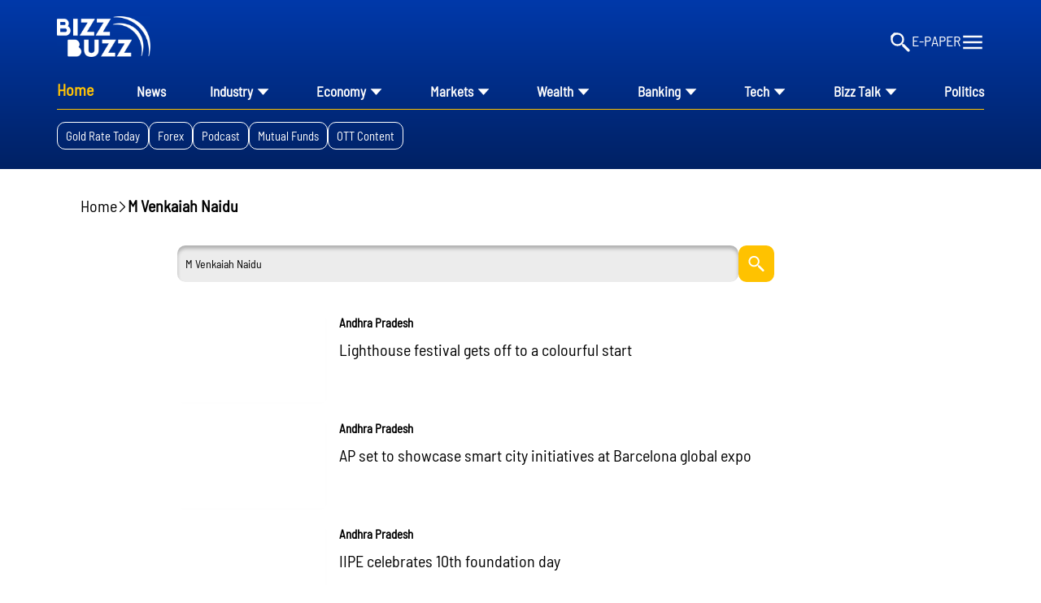

--- FILE ---
content_type: text/html; charset=utf-8
request_url: https://www.bizzbuzz.news/tags/M-Venkaiah-Naidu?v=1
body_size: 32995
content:
<!DOCTYPE html><html lang="en"><head><title>Read all Latest Updates on and about M Venkaiah Naidu</title><link rel="icon" href="/images/ico/favicon.ico?v=1" type="image/x-icon"><link rel="shortcut icon" href="/images/ico/favicon.ico?v=1" type="image/x-icon"><meta charset="UTF-8"><meta content="IE=Edge" http-equiv="X-UA-Compatible"><meta name="viewport" content="width=device-width, initial-scale=1.0, maximum-scale=10.0,user-scalable=yes,minimum-scale=1.0"><script type="application/ld+json">   {
    "@context" : "https://schema.org",
    "@type" : "WebSite",
    "name" : "BizzBuzz",
    "author" : {
      "@type" : "Organization",
      "name" : "BizzBuzz"
    },
    "keywords" : "latest news of M Venkaiah Naidu, news about M Venkaiah Naidu, get updates on M Venkaiah Naidu",
    "interactivityType" : "mixed",
    "inLanguage" : "",
    "headline" : "Read all Latest Updates on and about M Venkaiah Naidu",
    "copyrightHolder" : "BizzBuzz",
    "image" : {
      "@context" : "https://schema.org",
      "@type" : "ImageObject",
      "contentUrl" : "/images/logo.png",
      "height": 900,
      "width" : 1500,
      "url" : "/images/logo.png"
     },
    "url" : "https://www.bizzbuzz.news/tags/m-venkaiah-naidu",
    "publisher" : {
      "@type" : "Organization",
       "name" : "BizzBuzz",
       "logo" : {
          "@context" : "https://schema.org",
          "@type" : "ImageObject",
          "contentUrl" : "https://www.bizzbuzz.news/images/logo.png",
          "height": "60",
          "width" : "600",
          "name"  : "BizzBuzz - Logo",
          "url" : "https://www.bizzbuzz.news/images/logo.png"
       }
     },
      "mainEntityOfPage": {
           "@type": "WebPage",
           "@id": "https://www.bizzbuzz.news/tags/m-venkaiah-naidu"
        }
  }</script><script type="application/ld+json">   {
    "@context" : "https://schema.org",
    "@type" : "BreadcrumbList",
    "name" : "BreadcrumbList",
    "itemListElement": [{ "@type":"ListItem","position":"1","item":{ "@id":"https://www.bizzbuzz.news","name":"Home"}},{"@type":"ListItem","position":"2","item":{"@id":"https://www.bizzbuzz.news/tags/M-Venkaiah-Naidu","@type":"WebPage","name":"M Venkaiah Naidu"}}]
  }</script><script type="application/ld+json">   {
    "@context" : "https://schema.org",
    "@type" : "Organization",
    "url" : "https://www.bizzbuzz.news",
    "name" : "BizzBuzz",
    "sameAs" : [], 
    "logo" : {
          "@context" : "https://schema.org",
          "@type" : "ImageObject",
          "contentUrl" : "https://www.bizzbuzz.news/images/logo.png",
          "height": "60",
          "width" : "600",
          "name"  : "BizzBuzz - Logo",
          "url" : "https://www.bizzbuzz.news/images/logo.png"
    }
  }</script><script type="application/ld+json">   {
    "@context" : "https://schema.org",
    "@type" : "SiteNavigationElement",
    "name":["Home","Industry","News","Economy","Markets","Wealth","Banking","Tech","Bizz Talk","Politics","Money","Finance","Opinion","OTT","Sports","International","National","Telangana/AP","Lifestyle","Trendz"], "url":["https://www.bizzbuzz.news/","https://www.bizzbuzz.news/industry","https://www.bizzbuzz.news/latest-news","https://www.bizzbuzz.news/economy","https://www.bizzbuzz.news/markets","https://www.bizzbuzz.news/wealth","https://www.bizzbuzz.news/banking","https://www.bizzbuzz.news/technology","https://www.bizzbuzz.news/bizz-talk","https://www.bizzbuzz.news/politics","https://www.bizzbuzz.news/money","https://www.bizzbuzz.news/finance","https://www.bizzbuzz.news/opinion","https://www.bizzbuzz.news/ott","https://www.bizzbuzz.news/National/Sports","https://www.bizzbuzz.news/international","https://www.bizzbuzz.news/national","https://www.bizzbuzz.news/State/Telangana","https://www.bizzbuzz.news/LifeStyle","https://www.bizzbuzz.news/trendz"]
  }</script><script type="application/ld+json">   {
    "@context" : "https://schema.org",
    "@type" : "WebPage",
    "name" : "Read all Latest Updates on and about M Venkaiah Naidu",
    "description" : "Get Latest News, Breaking News about M Venkaiah Naidu. Stay connected to all updated on M Venkaiah Naidu",
    "keywords" : "latest news of M Venkaiah Naidu, news about M Venkaiah Naidu, get updates on M Venkaiah Naidu",
    "inLanguage" : "en",
    "url" : "https://www.bizzbuzz.news/tags/m-venkaiah-naidu",
    "author" : {
      "@type" : "Person",
      "name" : "BizzBuzz"
     },
      "speakable": {
          "@context": "https://schema.org",
          "@type": "SpeakableSpecification",
          "xPath": [
              "/html/head/title",
              "/html/head/meta[@name='description']/@content"
          ]
      },
    "publisher" : {
      "@type" : "Organization",
       "name" : "BizzBuzz",
       "url"  : "https://www.bizzbuzz.news",
       "sameAs" : [],
       "logo" : {
          "@context" : "https://schema.org",
          "@type" : "ImageObject",
          "contentUrl" : "https://www.bizzbuzz.news/images/logo.png",
          "height": "60",
          "width" : "600"
      }
     }
   }</script><meta name="image" content="/images/logo.png"><meta name="description" content="Get Latest News, Breaking News about M Venkaiah Naidu. Stay connected to all updated on M Venkaiah Naidu"><meta name="application-name" content="BizzBuzz"><meta name="keywords" content="latest news of M Venkaiah Naidu, news about M Venkaiah Naidu, get updates on M Venkaiah Naidu"><link rel="preload" fetchpriority="low" as="image" href="/images/placeholder.jpg"><meta http-equiv="Content-Language" content="en"><meta name="google" content="notranslate"><meta name="author" content="BizzBuzz"><meta name="copyright" content="BizzBuzz"><meta name="robots" content="follow, index"><meta name="robots" content="max-image-preview:large"><meta name="HandheldFriendly" content="true"><meta name="referrer" content="origin"><meta name="twitter:card" content="summary_large_image"><meta property="og:url" content="https://www.bizzbuzz.news/tags/m-venkaiah-naidu"><meta property="og:locale" content="en_IN"><meta name="twitter:url" content="https://www.bizzbuzz.news/tags/m-venkaiah-naidu"><meta property="og:type" content="website"><meta property="og:title" content="Read all Latest Updates on and about M Venkaiah Naidu"><meta property="og:description" content="Get Latest News, Breaking News about M Venkaiah Naidu. Stay connected to all updated on M Venkaiah Naidu"><meta property="og:image" itemprop="image" content="/images/logo.png"><meta property="og:author"><meta name="twitter:title" content="Read all Latest Updates on and about M Venkaiah Naidu"><meta name="twitter:description" content="Get Latest News, Breaking News about M Venkaiah Naidu. Stay connected to all updated on M Venkaiah Naidu"><meta name="twitter:image" content="/images/logo.png"><meta property="og:image:width" content="1200"><meta property="og:image:height" content="630"><!-- include dnsprefetch--><script type="3ccaa970a55d5116e5c48f95-text/javascript">window.dynamicPage ="";
window.support_article_infinite_scroll ="true";
window.similar_news_infinite_scroll ="true";
window.xhrPageLoad ="";
window.isNewsArticlePage ="";</script><script type="3ccaa970a55d5116e5c48f95-text/javascript">window.ignoreCoreScripts = "true";
window.exclude_dynamic_links_only =  "";
window.disable_unveil = "";
window.enableTransliteration = "";
window.extra_whatsapp_share_message = "";

window.auto_play_videos_in_view = "";
window.comment_post_as = "readonly";

</script><script type="3ccaa970a55d5116e5c48f95-text/javascript">window.load_theme_resource_after_pageLoad = "true"
</script><script type="3ccaa970a55d5116e5c48f95-text/javascript">window.ISTTimeZone = true;</script><script type="3ccaa970a55d5116e5c48f95-text/javascript">window.single_source_news_url = ""
window.popup_ad_cookie_duration = ""
window.popup_ad_display_duration = ""
window.road_blocker_ad_cookie_duration=""
window.road_blocker_ad_display_duration=""
window.epaperClipRatio="7"
window.scriptLoadDelay=parseInt("1000")
window.scriptLoadDelayExternalScripts=parseInt("")
window.windowLoadedDelay=parseInt("")
window.exclude_common_ga="true"
window.exclude_all_ga=""
window.payment_success_redirect_url = ""
window.refresh_pages_on_interval = {};
window.refresh_pages_on_interval_using_ajax = {};

window.maxAllowCropHeightFactor = ""
window.clipLogo = ""
window.disable_hcomment_email_mandatory = ""
window.disable_hcomment_name_mandatory = ""
window.track_pageview_only_once_infinite =  ""

window.sidekick_ad_cookie_duration = ""
window.sidekick_ad_display_duration = ""
window.sidekick_ad_autostart_duration = ""
window.pushdown_ad_close_duration = ""

window.ignore_webp_supprt_check = ""
window.max_dynamic_links_count = ""

window.use_non_ajax_path_for_mixin =  ""
window.no_show_initial_popup =  ""

window.use_advance_search_as_default = ""
window.locationContentPage = ""
window.showUTMCookie = ""
window.updateXHRCanonicalToSelf = ""
window.makeDynamicXHRPageDirectUrl = ""
window.showPopUpToFillProfileDetails = ""
window.mandatoryProfileCookieDuration = ""</script><script async="" src="https://www.googletagmanager.com/gtag/js?id=G-LX6L6X1YFY" type="3ccaa970a55d5116e5c48f95-text/javascript"></script><script type="3ccaa970a55d5116e5c48f95-text/javascript">var cMap = {"content_url":"/tags/M-Venkaiah-Naidu","page_type":"tags","content_id":"NA","content_type":"listing","create_by_author_name":"NA","create_by_author_id":"NA","title":"NA","published_date":"NA","modification_date":"NA","author_name":"NA","author_url":"NA","author_id":"NA","primary_category_name":"NA","primary_category_id":"NA","secondary_category_name":"NA","secondary_category_id":"NA","word_count":"NA","error_status":"NA"}
window.dataLayer = window.dataLayer || [];
function gtag(){dataLayer.push(arguments);}
gtag('js', new Date());
gtag('config', 'G-LX6L6X1YFY',cMap);</script><script type="3ccaa970a55d5116e5c48f95-text/javascript">window.COMSCORECODE = "39547594";</script><script type="3ccaa970a55d5116e5c48f95-text/javascript">window.insetLinkInCopy = '' || true;
window.insetLinkInCopyLoggedIn = '';
</script><script type="3ccaa970a55d5116e5c48f95-text/javascript">window.userDataToBePassedBack = {};</script><script type="3ccaa970a55d5116e5c48f95-text/javascript">window.externalResourcesVersion = "1";
window.externalResources = "https://pagead2.googlesyndication.com/pagead/js/adsbygoogle.js,,https://securepubads.g.doubleclick.net/tag/js/gpt.js";
window.externalResourcesLength = "3";</script><script type="3ccaa970a55d5116e5c48f95-text/javascript">window.Constants = {"url":{"xhrLogin":"/xhr/admin/login/loginUser","xhrLoginOrRegister":"/xhr/admin/login/loginOrRegisterUser","xhrRegister":"/xhr/admin/login/registerUser","xhrVerify":"/xhr/admin/login/verifyUser","xhrVerifyEmail":"/xhr/admin/login/verifyEmail","xhrForgotPassword":"/xhr/admin/login/forgotPassword","xhrResetPassword":"/xhr/admin/login/reset-password","xhrLogout":"/xhr/admin/login/logout","xhrRegenerateEmailCode":"/xhr/admin/login/regenerateEmailCode","xhrRegenerateWhatsAppLink":"/xhr/admin/login/regenerateWhatsAppLink"}};</script><script type="3ccaa970a55d5116e5c48f95-text/javascript">window.enable_webp_images = "true";</script><script type="3ccaa970a55d5116e5c48f95-text/javascript">window.userDeviceType = "d";</script><script type="3ccaa970a55d5116e5c48f95-text/javascript">window.hasIntagram = "true"
window.hasTwitter = ""
window.isIOS = ""
window.sendNewsReadState = "true"
window.image_quality_percentage = ""
window.enable_js_image_compress = ""
window.local_date_time_format = ""
window.partnerName  = "BizzBuzz"
window.partnerCopyrightName  = "BizzBuzz"
window.ignoreInitialDFPIdChange = "";
window.tooltipMobileSidePadding = "";

window.isAdFree = "0";

window.isPremiumContent = "";
window.delaySecThemeScriptsAction = ""
window.delaySecThemeScriptsActionOthers = ""

window.ignore_also_read_image = ""

window.ip_based_login_enabled = ""; 
window.chars_per_min_read = "1000";
window.user_review_content_id = "";
window.user_review_content_id_ugc = "";
window.custom_data_to_be_passed = "";
window.includePartyTownScript = "";
window.open_paymentgate_default_on_checkout ="";
window.adCustomContentName = "";
window.subscriptionPageUrl = "";

window.externalSubscriberLandingUrl = "";
window.partner_coupon_discount_message = "";

window.autoSlideGallery = "";
window.autoSlideGalleryTimeout = "";

window.isContentPageForSubscription = "";


window.refresh_website_in_interval_using_ajax = "/";

window.callValidateIPLoginAlways = "/";

window.ignoreAddingRandonQueryInYoutubeResize = "";

window.convertToNepaliDate = "";

window.articleViewScrollInfiniteOffset = "";

window.road_blocker_ad_delayed_duration = "";
window.popup_ad_delayed_duration = "";
window.adBlockerCookieShowDuration = "";
window.removeValidateCaptchaInRegister = "";
window.partnerOriginalName = "";
</script><!-- -if(typeof data!="undefined" && data['extra_header_tags'] && data['extra_header_tags']['templateData'] && data['extra_header_tags']['templateData']['content']){--><!--     !{data['extra_header_tags']['templateData']['content']}--><!-- -}--><style type="text/css" class="styles">body img,iframe,video{max-width:100%}.hide-scroll{overflow:hidden}img{height:auto}.details-content-story iframe.note-video-clip{width:100%}body,html{-webkit-overflow-scrolling:touch}#content{-webkit-overflow-scrolling:touch}#content{height:100%}#main #content{display:inline}.hide{display:none!important}.soft-hide{display:none}.bg-404{background:url(/images/404.jpg);background-repeat:no-repeat;background-size:100%;background-position:center;background-blend-mode:screen;min-height:400px;text-align:center}.bg-404 .error404-content{background:#fff;padding:20px;font-size:30px;opacity:.8}a img{max-width:100%}.newsSocialIcons li a{color:#fff}.newsSocialIcons li a:hover{text-decoration:none!important}.newsSocialIcons li a i{margin-right:4px}.newsSocialIcons{width:100%;display:inline-block;text-align:right}.newsSocialIcons a{padding:5px;display:inline-block}.hocalwire-cp-authors-social,.newsSocialIcons ul{width:100%;padding-left:0}.hocalwire-cp-authors-social{text-align:left}.newsSocialIcons li{list-style:none!important;width:25px;height:25px;text-decoration:none;font-family:Oswald!important;text-transform:uppercase;background:0 0;opacity:1;line-height:30px;padding:0;margin:0 3px;position:relative}.newsSocialIcons li a{color:#fff;height:21px}.newsSocialIcons li a:hover{text-decoration:none!important}.newsSocialIcons li a i{margin-right:4px}.newsSocialIcons li.facebook,.sticky li.facebook{border:0 solid #314b83;background-color:#4769a5}.newsSocialIcons li.whatsapp,.sticky li.whatsapp{border:0 solid #65bc54;background-color:#65bc54}.newsSocialIcons li.telegram,.sticky li.telegram{border:0 solid #379be5;background-color:#379be5}.newsSocialIcons li.pintrest{border:0;background-color:#d50c22}.newsSocialIcons li.twitter,.sticky li.twitter{border:0 solid #000;background-color:#000}.newsSocialIcons li.googleplus{border:0 solid #ab2b1d;background-color:#bf3727}.newsSocialIcons li.gplus{border:0 solid #ab2b1d;background-color:#bf3727}.newsSocialIcons li.linkedin,.sticky li.linkedin{border:0 solid #278cc0;background-color:#2ba3e1}.newsSocialIcons li.tumblr{border:0 solid #2c3c4c;background-color:#34495e}.newsSocialIcons li.pinterest,.sticky li.printrest{border:0 solid #ae1319;background-color:#cd252b}.newsSocialIcons li.email{border:0 solid #4b3b3b;background-color:#4b3b3b}.newsSocialIcons li.mail,.sticky li.mail{border:0 solid #18ae91;background-color:#1abc9c}.sticky li.email,.sticky li.mail{border:0 solid #4b3b3b;background-color:#4b3b3b}.newsSocialIcons li.print{border:0 solid #000;background-color:#000}.sticky li.print{border:0 solid #000;background-color:#000}.newsSocialIcons li.youtube{border:0 solid #e62117;background-color:#e62117}.newsSocialIcons li.insta{border:0 solid #0526c5;background-color:#0526c5}.newsSocialIcons li img{vertical-align:top}.newsSocialIcons ul{border-radius:3px;padding:5px;z-index:10;float:left;clear:both}.newsSocialIcons.right-navigation ul li+li{display:none;float:left;border-radius:30px;padding-top:2px}.newsSocialIcons li{float:left;border-radius:30px}.listing-social-share .newsSocialIcons li{border-radius:30px!important}.margin-top10{margin-top:10px}.sticky-container{position:fixed;top:40%;z-index:11111111111}.sticky-container ul li p{padding:5px}.sticky li.facebook{border:0 solid #314b83;background-color:#4769a5}.sticky li.twitter{border:0 solid #000;background-color:#000}.sticky li.googleplus{border:0 solid #ab2b1d;background-color:#bf3727}.sticky li.gplus{border:0 solid #ab2b1d;background-color:#bf3727}.sticky li.linkedin{border:0 solid #278cc0;background-color:#2ba3e1}.sticky li.tumblr{border:0 solid #2c3c4c;background-color:#34495e}.sticky li.pinterest{border:0 solid #ae1319;background-color:#cd252b}.sticky li.mail{border:0 solid #18ae91;background-color:#1abc9c}.sticky li.youtube{border:0 solid #e62117;background-color:#e62117}.sticky-container .fab{background:#03a9f4;width:37px;height:37px;text-align:center;color:#fff;box-shadow:0 0 3px rgba(0,0,0,.5),3px 3px 3px rgba(0,0,0,.25);position:fixed;right:1/4 * 3 * 64px;font-size:2.6667em;display:inline-block;cursor:default;bottom:100px;right:10px;z-index:10;box-sizing:border-box;padding:0 8px}.sticky-container .fab .not-logged-in img{vertical-align:top}.sticky-container .fab .logged-in img{vertical-align:top}.sticky-container .fab.child{right:(64px - 1 / 3 * 2 * 64px)/2 + 1/4 * 3 * 64px;width:1/3 * 2 * 64px;height:1/3 * 2 * 64px;display:none;opacity:0;font-size:2em}.sticky .fab img{height:auto;width:auto}.backdrop{position:fixed;top:0;left:0;width:100%;height:100%;background:#ececec;opacity:.3;display:none}#masterfab img{margin:auto;display:block;height:auto}#masterfab{padding:10px;max-width:38px;box-sizing:border-box}.details-content-story{overflow:hidden;display:inherit}.cd-top{cursor:pointer;position:fixed;bottom:100px;left:10px;width:35px;height:35px;background-color:#434343;box-shadow:0 0 10px rgba(0,0,0,.05);overflow:hidden;text-indent:100%;white-space:nowrap;background:rgba(232,98,86,.8) url(/images/cd-top-arrow.svg) no-repeat center 50%;visibility:hidden;opacity:0;-webkit-transition:opacity .3s 0s,visibility 0s .3s;-moz-transition:opacity .3s 0s,visibility 0s .3s;transition:opacity .3s 0s,visibility 0s .3s}.cd-top.cd-fade-out,.cd-top.cd-is-visible,.no-touch .cd-top:hover{-webkit-transition:opacity .3s 0s,visibility 0s 0s;-moz-transition:opacity .3s 0s,visibility 0s 0s;transition:opacity .3s 0s,visibility 0s 0s}.cd-top.cd-is-visible{visibility:visible;opacity:1;z-index:9999}.cd-top.cd-fade-out{opacity:.5}@-webkit-keyframes placeHolderShimmer{0%{background-position:-468px 0}100%{background-position:468px 0}}@keyframes placeHolderShimmer{0%{background-position:-468px 0}100%{background-position:468px 0}}.mixin-loader-wrapper{background-color:#e9eaed;color:#141823;padding:5px;border:1px solid #ccc;margin:0 auto 1em}.mixin-loader-item{background:#fff;border:1px solid;border-color:#e5e6e9 #dfe0e4 #d0d1d5;border-radius:3px;padding:12px;margin:0 auto}.placeholder_top{background:#fff;padding:5px;display:inline-block}.mixin-placeholder-details-wrapper{z-index:99;left:30%;display:inline-block;top:50px;color:#000;background:#0f0f0f;color:#fff;padding:10px}.placeholder_top .animated-background{-webkit-animation-duration:1s;animation-duration:1s;-webkit-animation-fill-mode:forwards;animation-fill-mode:forwards;-webkit-animation-iteration-count:infinite;animation-iteration-count:infinite;-webkit-animation-name:placeHolderShimmer;animation-name:placeHolderShimmer;-webkit-animation-timing-function:linear;animation-timing-function:linear;background:#f6f7f8;background:#eee;background:-webkit-gradient(linear,left top,right top,color-stop(8%,#eee),color-stop(18%,#ddd),color-stop(33%,#eee));background:-webkit-linear-gradient(left,#eee 8%,#ddd 18%,#eee 33%);background:linear-gradient(to right,#eee 8%,#ddd 18%,#eee 33%);-webkit-background-size:800px 104px;background-size:800px 104px}.hocal_col{width:100%;padding-top:5px;padding-bottom:5px}.padding_10{padding:10%}.padding_20{padding:20%}.placeholder_top .img.small{height:60px;max-width:80px}.placeholder_top .img.medium{height:150px;max-width:250px}.placeholder_top .img.big{height:300px;max-width:500px}.placeholder_top .img.supper-big{height:450px;max-width:750px}.content{margin-bottom:10px}.placeholder_top .content.small{height:10px;padding-left:5px;padding-right:5px}.placeholder_top .content.medium{height:20px;padding-left:10px;padding-right:10px}.placeholder_top .content.large{height:30px;padding-left:15px;padding-right:15px}.hocal_col_12{width:100%}.hocal_col_9{width:75%}.hocal_col_8{width:60%}.hocal_col_6{width:50%}.hocal_col_4{width:33%}.hocal_col_3{width:25%}.hocal_row{display:block}.hocal_col{display:block;float:left;position:relative}.placeholder_top .play{display:block;width:0;height:0;border-top:$size solid transparent;border-bottom:$size solid transparent;border-left:($size*$ratio) solid $foreground;margin:($size * 2) auto $size auto;position:relative;z-index:1;transition:all $transition-time;-webkit-transition:all $transition-time;-moz-transition:all $transition-time;left:($size*.2)}.placeholder_top .play:before{content:'';position:absolute;top:-75px;left:-115px;bottom:-75px;right:-35px;border-radius:50%;z-index:2;transition:all .3s;-webkit-transition:all .3s;-moz-transition:all .3s}.placeholder_top .play:after{content:'';opacity:0;transition:opacity .6s;-webkit-transition:opacity .6s;-moz-transition:opacity .6s}.details-content-story .inside_editor_caption.float-left,.details-content-story img.float-left{padding-right:10px;padding-bottom:10px;float:left;left:0}.details-content-story .inside_editor_caption.float-right,.details-content-story img.float-right{padding-left:10px;padding-bottom:10px;float:right;right:0}.details-content-story .image_caption{background:0 0}.details-content-story div,.details-content-story p{margin-bottom:15px!important;line-height:1.4;margin:0 auto}.details-content-story div.pasted-from-word-wrapper{margin-bottom:0!important}.details-content-story div.inside_editor_caption{display:none}.details-content-story .inside_editor_caption.edited-info{display:block}.details-content-story img{max-width:100%}.details-content-story .inside_editor_caption.float-left{margin-top:10px}.details-content-story .inside_editor_caption.float-right{margin-top:10px}.details-content-story img.float-none{margin:auto;float:none}.details-content-story .inside_editor_caption{font-size:16px;padding:2px;text-align:center;bottom:-20px;width:100%}.details-content-story .image-and-caption-wrapper{position:relative;margin-bottom:20px}.image-and-caption-wrapper{max-width:100%!important}.details-content-story .image-and-caption-wrapper.float-left{float:left;padding-right:10px;padding-bottom:10px}.details-content-story .image-and-caption-wrapper.float-right{float:right;padding-left:10px;padding-bottom:10px}.details-content-story .image-and-caption-wrapper.float-none{float:none;display:block;clear:both;left:0!important;margin:0 auto}.details-content-story .image-and-caption-wrapper.float-none img{display:block}.details-content-story .hide-on-web{display:none!important}.hide-on-web{display:none!important}.details-content-story .template-wrapper{padding:2px;width:100%}.details-content-story .template-wrapper .delete-lists-wrapper button{display:none}.details-content-story .template-wrapper .action-btn-wrapper{display:none}.details-content-story .list-item-heading{font-size:18px;margin-bottom:20px}.details-content-story li.list-item{margin-bottom:20px}.details-content-story .action-btn-wrapper span{padding:5px;margin:2px;background:#ccc}.details-content-story .template-wrapper{padding:2px;width:100%}.details-content-story .template-wrapper .delete-lists-wrapper{float:right;margin-top:10px}.details-content-story .template-wrapper .delete-lists-wrapper button{padding:10px;margin-right:10px;margin-top:-5px}.details-content-story .template-wrapper li.list-item{width:100%}.details-content-story .template-wrapper .action-btn-wrapper{float:left;margin-right:20px}.details-content-story .list-items-wrapper li{border:none!important}.details-content-story .list-items-wrapper.unordered-list ul{list-style-type:square}.modal_wrapper_frame{position:fixed;width:100%;top:0;height:100%;background:rgba(0,0,0,.7);opacity:1;z-index:9999999999}.modal_wrapper_frame #modal-content{position:absolute;left:20%;top:20%;right:20%;bottom:20%;border:1px solid #ccc;background:#fff}.modal_wrapper_frame .cross-btn{right:10px;top:10px;position:absolute;font-size:20px;cursor:pointer;padding:5px;z-index:9999}.modal_wrapper_frame iframe{width:100%;height:100%}.hocal_hide_on_desktop{display:none!important}.hocal_hide_on_mobile{display:block!important}.placeholder_top{width:100%}.placeholder_top .hocal_col{padding:5px;box-sizing:border-box}.also-read-media{display:none}.also-read-media-wrap{display:none}@media screen and (max-width:767px){.bg-404 .error404-content{background:#fff;padding:10px;font-size:20px}.hocal_hide_on_mobile{display:none!important}.hocal_hide_on_desktop{display:block!important}.modal_wrapper_frame #modal-content{left:2%;top:2%;right:2%;bottom:2%}.details-content-story .image-and-caption-wrapper.float-left,.details-content-story .image-and-caption-wrapper.float-right{display:inline;max-width:100%!important;float:none!important;padding:0!important}.details-content-story .inside_editor_caption.float-right,.details-content-story img.float-right{display:inline;max-width:100%!important;float:none!important;padding:0!important}.details-content-story .inside_editor_caption.float-left,.details-content-story img.float-left{display:inline;max-width:100%!important;float:none!important;padding:0!important}}#comments iframe{width:100%!important}#bottom_snackbar{width:30%;position:fixed;z-index:1;bottom:0;z-index:999999999999999999999999999999999999999999999999999999999999999999999;left:70%;background:#333}#bottom_snackbar .close-btn{position:absolute;right:3px;top:3px;padding:1px 8px;cursor:pointer;z-index:9999999999;font-size:20px;color:#fff}#bottom_snackbar.right{left:70%}#bottom_snackbar.left{left:0}#bottom_snackbar.center{left:35%}.bottom_snackbar_content{background:#0582e2}@media screen and (max-width:767px){#bottom_snackbar{width:100%}#bottom_snackbar,#bottom_snackbar.center,#bottom_snackbar.left,#bottom_snackbar.right{left:0}}.login-btn-in-message{color:#00f;text-decoration:underline;cursor:pointer;font-size:16px}.show-pass-wrap{float:right}#news_buzz_updates .buzz-timeline-wrapper{background:#f7f8f9}.buzz-timeline-wrapper .load-more-update-wrapper{text-align:center;cursor:pointer;width:100%}.buzz-timeline-wrapper .load-more-update-wrapper a{background:red;color:#fff;padding:4px 25px;display:inline-block;margin-bottom:10px}.buzz-timeline-wrapper .timeline{position:relative;max-width:1200px;margin:0 auto}.buzz-timeline-wrapper .timeline::after{content:'';position:absolute;width:6px;background-color:#c5c5c5;top:0;bottom:0;left:10%;margin-left:-3px}.buzz-timeline-wrapper .buzz-container{padding:10px 40px;position:relative;background-color:inherit;width:90%;list-style:none;box-sizing:border-box}.buzz-timeline-wrapper .buzz-container::after{content:'';position:absolute;width:25px;height:25px;right:-17px;background-color:#fff;border:4px solid #c5c5c5;top:15px;border-radius:50%;z-index:1}.buzz-timeline-wrapper .left{left:0}.buzz-timeline-wrapper .right{left:10%;text-align:right!important;float:none!important;margin-left:0!important}.buzz-timeline-wrapper .left::before{content:" ";height:0;position:absolute;top:22px;width:0;z-index:1;right:30px;border:medium solid #fff;border-width:10px 0 10px 10px;border-color:transparent transparent transparent #fff}.buzz-timeline-wrapper .right::before{content:" ";height:0;position:absolute;top:22px;width:0;z-index:1;left:30px;border:medium solid #fff;border-width:10px 10px 10px 0;border-color:transparent #fff transparent transparent}.buzz-timeline-wrapper .right::after{left:-13px}.buzz-timeline-wrapper .buzz_date{font-size:12px;color:#666}.buzz-timeline-wrapper .content{padding:10px 15px;background-color:#fff;position:relative;border-radius:6px;text-align:left}.buzz-timeline-wrapper .list_image{width:25%}.buzz-timeline-wrapper h2{margin-bottom:0!important;font-size:16px;margin-top:0;background:#fff;font-weight:400}.buzz_story{font-size:15px}.buzz-timeline-wrapper .buzz-image{float:left;margin-right:10px;max-width:50%}.buzz-timeline-wrapper .image-and-caption-wrapper{text-align:center;position:relative;display:inline-block;float:none!important;width:100%!important}.buzz-timeline-wrapper .image-and-caption-wrapper img{max-height:400px;width:auto!important;float:none!important}.buzz-timeline-wrapper .image_caption{background:#fff!important}.buzz-parent-wrapper .news_updates_heading{text-align:center}.buzz-parent-wrapper .news_updates_heading a{border-bottom:2px solid #ccc;padding-left:10px;padding-right:10px}@media screen and (max-width:600px){.buzz-timeline-wrapper .buzz-image{float:none;margin-right:0;max-width:1000%}.buzz-timeline-wrapper .list_image{width:100%}.buzz-timeline-wrapper .timeline::after{left:31px}.buzz-timeline-wrapper .buzz-container{width:100%;padding-left:70px;padding-right:25px}.buzz-timeline-wrapper .buzz-container::before{left:60px;border:medium solid #fff;border-width:10px 10px 10px 0;border-color:transparent #fff transparent transparent}.buzz-timeline-wrapper .left::after,.buzz-timeline-wrapper .right::after{left:17px}.buzz-timeline-wrapper .right{left:0}.buzz-timeline-wrapper .timeline::after{background-color:transparent}.buzz-timeline-wrapper .buzz-container{padding-left:10px;padding-right:10px}.buzz-timeline-wrapper .buzz-container::after{background-color:transparent;border:0 solid #c5c5c5}.buzz-timeline-wrapper .content{box-shadow:0 4px 8px 0 rgba(0,0,0,.2);transition:.3s}.buzz-timeline-wrapper .right::before{display:none}#news_buzz_updates .buzz-timeline-wrapper{background:#fff}.buzz-timeline-wrapper .timeline{padding:0}}.nextpage.divider{display:none;font-size:24px;text-align:center;width:75%;margin:40px auto}.nextpage.divider span{display:table-cell;position:relative}.nextpage.divider span:first-child,.nextpage.divider span:last-child{width:50%;top:13px;-moz-background-size:100% 2px;background-size:100% 2px;background-position:0 0,0 100%;background-repeat:no-repeat}.nextpage.divider span:first-child{background-image:-webkit-gradient(linear,0 0,0 100%,from(transparent),to(#000));background-image:-webkit-linear-gradient(180deg,transparent,#000);background-image:-moz-linear-gradient(180deg,transparent,#000);background-image:-o-linear-gradient(180deg,transparent,#000);background-image:linear-gradient(90deg,transparent,#000)}.nextpage.divider span:nth-child(2){color:#000;padding:0 5px;width:auto;white-space:nowrap}.nextpage.divider span:last-child{background-image:-webkit-gradient(linear,0 0,0 100%,from(#000),to(transparent));background-image:-webkit-linear-gradient(180deg,#000,transparent);background-image:-moz-linear-gradient(180deg,#000,transparent);background-image:-o-linear-gradient(180deg,#000,transparent);background-image:linear-gradient(90deg,#000,transparent)}.next-page-loader h2{color:#000;margin:0;font:.8em verdana;margin-top:20px;text-transform:uppercase;letter-spacing:.1em}.next-page-loader span{display:inline-block;vertical-align:middle;width:.6em;height:.6em;margin:.19em;background:#222;border-radius:.6em;animation:loading 1s infinite alternate}.next-page-loader span:nth-of-type(2){background:#222;animation-delay:.2s}.next-page-loader span:nth-of-type(3){background:#222;animation-delay:.4s}.next-page-loader span:nth-of-type(4){background:#222;animation-delay:.6s}.next-page-loader span:nth-of-type(5){background:#222;animation-delay:.8s}.next-page-loader span:nth-of-type(6){background:#222;animation-delay:1s}.next-page-loader span:nth-of-type(7){background:#222;animation-delay:1.2s}.pagi_wrap{width:100%;position:relative;position:relative}.pagi_wrap ul{margin:auto;display:block;text-align:center;width:100%;position:relative}.pagi_wrap ul li{display:inline-block;margin:0 15px;text-align:center;position:relative}.pagi_wrap ul li.active a{cursor:default}.pagi_wrap ul li span{color:#333;vertical-align:middle;display:inline-block;font-size:20px;line-height:45px;width:45px;height:45px;background:#dfebf9;text-align:center;border-radius:50%}.pagi_wrap ul li.active span{background:#ccc}.hocalwire-cp-authors-social,.newsSocialIcons ul{width:100%;padding-left:0}.hocalwire-cp-authors-social{text-align:center}.hocalwire-cp-authors-social li{width:20px;height:20px;padding:4px;margin:5px;display:inline-block}.hocalwire-cp-authors-social li:first-child{margin-left:0}.hocalwire-cp-authors-social li a{height:20px;position:relative;display:block}.hocalwire-cp-authors-social li.facebook,.hocalwire-cp-authors-social1 li.facebook{border:0 solid #314b83;background-color:#4769a5}.hocalwire-cp-authors-social li.twitter,.hocalwire-cp-authors-social1 li.twitter{border:0 solid #000;background-color:#000}.hocalwire-cp-authors-social li.googleplus,.hocalwire-cp-authors-social1 li.googleplus{border:0 solid #ab2b1d;background-color:#bf3727}.hocalwire-cp-authors-social li.gplus,.hocalwire-cp-authors-social1 li.gplus{border:0 solid #ab2b1d;background-color:#bf3727}.hocalwire-cp-authors-social li.linkedin,.hocalwire-cp-authors-social1 li.linkedin{border:0 solid #278cc0;background-color:#2ba3e1}.hocalwire-cp-authors-social li.dark{background-color:#ccc!important}.insert-more-buzz-here{display:inline-block;position:relative;width:100%}@keyframes loading{0%{opacity:0}100%{opacity:1}}#details-bottom-element-for-infinite-scroll{text-align:center}#state-selection{display:none}.details-content-story blockquote{width:100%;text-align:center}.details-content-story iframe{display:block;margin:0 auto;max-width:100%}.details-content-story video{width:100%;max-height:450px}.details-content-story video.hocal-uploaded-video.audio-file{max-height:70px}twitter-widget{margin:0 auto}.epaper-datepicker-img{display:inline-block;max-width:20px;position:absolute;top:10px;left:10px}.inline-block{position:relative}#epaper-datepicker{padding-left:30px}.track-on-infinite-scroll-view{min-height:1px}.cd-top{right:10px;left:auto}.buzz-timeline-wrapper .load-more-update-wrapper a.next-page-live-update,.buzz-timeline-wrapper .load-more-update-wrapper a.prev-page-live-update,.next-page-live-update,.prev-page-live-update{float:right;margin-left:10px;margin-right:10px;margin-top:20px;background:0 0;color:#000}.view-all-updates-xhr-wrap{display:block;width:100%;margin-top:20px;margin-bottom:20px;text-align:center}.view-all-updates-xhr-wrap a{background:#000!important;color:#fff!important;padding:10px 20px}.blog-share-socials-light{text-align:right}.blog-share-socials-light li{display:inline-block;position:relative;max-width:25px;margin:0 6px;border-radius:10px;text-align:right;padding:5px;box-sizing:border-box}.no-more-updates{text-align:center;color:#000;background:#cfcfcf;font-size:23px;padding:40px;margin-bottom:20px}.news-updates-pagination{width:100%;text-align:center;margin-top:20px;margin-bottom:20px;display:inline-block}.news-updates-pagination a{padding:10px;background:#000;margin:5px;color:#fff}.buzz-list-wrapper h2{padding-left:0;clear:none}.buzz-list-wrapper .latest_item h2 a{color:#000;font-size:18px;font-weight:700}.buzz-list-wrapper p{line-height:1.5}.hocalwire-editor-list li p{display:inline}.buzz-list-wrapper ul.hocalwire-editor-list li,.details-content-story ul li,.details-content-story ul.hocalwire-editor-list li{display:block!important;margin-bottom:15px}.buzz-list-wrapper ul.hocalwire-editor-list li:before,.details-content-story ul li::before,.details-content-story ul.hocalwire-editor-list li::before,.hocal_short_desc li::before{content:"\2022";color:#000;font-weight:700;display:inline-block;width:25px;margin-left:0;font-size:30px;vertical-align:sub}.details-content-story table{width:100%;margin-bottom:10px;margin-top:10px;display:block;overflow-x:scroll;border-spacing:0;border-collapse:collapse}.details-content-story table td,.details-content-story table th,.details-content-story table tr{border:1px solid #000;padding:5px;text-align:left;font-size:14px}.details-content-story table thead{background:#eaeaea}.details-content-story .h-embed-wrapper .twitter-tweet,.details-content-story .h-embed-wrapper>div{margin-left:auto;margin-right:auto}.fluid-width-video-wrapper{padding-top:0!important;display:inline-block;height:500px}.fluid-width-video-wrapper embed,.fluid-width-video-wrapper object{max-height:500px}.single-post-title{text-transform:inherit}.subscription-btn-on-login{display:none}#left-ad-full-screen{position:fixed;height:80%;top:20%;width:140px;left:10px}#right-ad-full-screen{position:fixed;height:80%;top:20%;width:140px;right:10px}.pasted-from-word-wrapper>div{margin-bottom:15px}iframe.instagram-media{margin:0 auto!important;width:100%!important;position:relative!important}.scroll div{display:inline-block}.loop-nav.pag-nav{background:#fff}.pag-nav{font-size:12px;line-height:20px;font-weight:700;text-align:center}.loop-nav{border-top:0 solid #ddd}.loop-nav-inner{border-top:1px solid #fff;padding:20px 0}.wp-pagenavi{clear:both}.pagenavi span{text-decoration:none;border:1px solid #bfbfbf;padding:3px 5px;margin:2px}.pag-nav a,.pag-nav span{color:#555;margin:0 4px 4px;border:1px solid #ccc;-webkit-border-radius:3px;border-radius:3px;display:inline-block;padding:4px 8px;background-color:#e7e7e7;background-image:-ms-linear-gradient(top,#eee,#e7e7e7);background-image:-moz-linear-gradient(top,#eee,#e7e7e7);background-image:-o-linear-gradient(top,#eee,#e7e7e7);background-image:-webkit-gradient(linear,left top,left bottom,from(#eee),to(#e7e7e7));background-image:-webkit-linear-gradient(top,#eee,#e7e7e7);background-image:linear-gradient(top,#eee,#e7e7e7);-webkit-box-shadow:inset 0 1px 0 #fff,0 1px 1px rgba(0,0,0,.1);box-shadow:inset 0 1px 0 #fff,0 1px 1px rgba(0,0,0,.1)}.pag-nav span{color:#999}.pag-nav .current{background:#f7f7f7;border:1px solid #bbb;-webkit-box-shadow:inset 0 1px 5px rgba(0,0,0,.25),0 1px 0 #fff;box-shadow:inset 0 1px 5px rgba(0,0,0,.25),0 1px 0 #fff}.pag-nav span{color:#999}.wp-pagenavi a:hover,.wp-pagenavi span.current{border-color:#000}.wp-pagenavi span.current{font-weight:700}.hocal-draggable iframe.note-video-clip{width:100%}.hocal-draggable iframe,.hocal-draggable video{text-align:center}.details-content-story ol,ol.hocalwire-editor-list{counter-reset:num_cntr;padding-left:35px}.details-content-story ol li,ol.hocalwire-editor-list li{counter-increment:num_cntr;position:relative;margin-bottom:10px}.blog-share-socials-light li,.buzz-list-wrapper .listing-items li,.sticky-container ul{list-style:none!important}.blog-share-socials-light li::before,.buzz-list-wrapper .listing-items li::before,.sticky-container ul{content:''}.sticky-container .fab img{padding:2px;margin-top:-10px}.native-fb-wrap.facebook{display:inline-block;float:left;margin-top:8px;margin-right:10px}.amp-flying-carpet-wrapper{overflow:hidden}.amp-flying-carpet-text-border{background:#000;color:#fff;padding:.25em}.amp-fx-flying-carpet{height:300px;overflow:hidden;position:relative}.amp-fx-flying-carpet-clip{position:absolute;top:0;left:0;width:100%;height:100%;border:0;margin:0;padding:0;clip:rect(0,auto,auto,0);-webkit-clip-path:polygon(0 0,100% 0,100% 100%,0 100%);clip-path:polygon(0 0,100% 0,100% 100%,0 100%)}.amp-fx-flying-carpet-container{position:fixed;top:0;width:100%;height:100%;-webkit-transform:translateZ(0);display:-webkit-box;display:-ms-flexbox;display:flex;-webkit-box-orient:vertical;-webkit-box-direction:normal;-ms-flex-direction:column;flex-direction:column;-webkit-box-align:center;-ms-flex-align:center;align-items:center;-webkit-box-pack:center;-ms-flex-pack:center;justify-content:center;max-width:320px;margin-top:120px}.dfp-ad{height:600px;width:300px;background:0 0;text-align:center;vertical-align:middle;display:table-cell;position:relative}.dfp-ad-container{position:absolute}.in-image-ad-wrap{position:absolute;bottom:0;width:100%;overflow:hidden;background:rgba(255,255,255,.5)}.in-image-ad-wrap .close-btn-in-img{display:inline-block;position:absolute;right:0;top:0;cursor:pointer}.in-image-ad-wrap .ad-content{width:100%;overflow-x:scroll}.in-image-ad-wrap .ad-content>div{margin:0 auto}.common-ad-block{margin:10px}.common-ad-block-pd{padding:10px}.popup-ad-content-wrap,.roadblocker-content-wrap{position:fixed;top:0;left:0;height:100%;width:100%;z-index:9999999}.popup-ad-content-wrap .popup-overlay-bg,.roadblocker-content-wrap .popup-overlay-bg{background:rgba(0,0,0,.5);width:100%;position:fixed;top:0;left:0;z-index:1;height:100%}.roadblocker-content-wrap .popup-overlay-bg{background:#fff}.popup-ad-content-wrap .popup-content-container,.roadblocker-content-wrap .popup-content-container{display:inline-block;width:100%;margin:0 auto;text-align:center;height:100%;position:absolute;z-index:99}.popup-ad-content-wrap .popup-content-container .center-content,.roadblocker-content-wrap .popup-content-container .center-content{position:relative;margin-top:120px}.popup-ad-content-wrap .popup-content-container .center-content .content-box,.roadblocker-content-wrap .popup-content-container .center-content .content-box{display:inline-block}.popup-ad-content-wrap .popup-content-container .center-content .content-box{max-height:550px;overflow:auto;max-width:80%}.popup-ad-content-wrap .popup-content-container .center-content .close-btn-popup,.roadblocker-content-wrap .popup-content-container .center-content .close-btn-popup{display:inline-block;position:absolute;top:0;background:#fff;color:#000!important;padding:5px 10px;cursor:pointer}.roadblocker-content-wrap .popup-content-container .close-btn-popup{position:absolute;top:10px;right:10px;background:rgba(0,0,0,.5)!important;padding:10px;color:#fff!important;cursor:pointer;z-index:999}.roadblocker-content-wrap .popup-content-container .road-blocker-timer{position:absolute;top:10px;right:48px;padding:10px;color:#000;font-size:1.3rem;cursor:pointer;z-index:999}.inline-heading-ad{display:inline-block;margin-left:10px}pre{max-width:100%;display:inline-block;position:relative;width:100%;white-space:pre-wrap;white-space:-moz-pre-wrap;white-space:-pre-wrap;white-space:-o-pre-wrap;word-wrap:break-word}.from-paytm-app .hide-for-paytm{display:none}.from-paytm-app .at-share-dock{display:none!important}@media all and (max-width:800px){.amp-fx-flying-carpet-container{margin-top:55px}.popup-ad-content-wrap .popup-content-container .center-content{margin-top:60px}.epaper_listing .hocalwire-col-md-3{width:100%!important;float:none!important}.epaper_listing{display:inline}.pagi_wrap ul li{margin:0 5px}.pagi_wrap ul li span{line-height:35px;width:35px;height:35px}#left-ad-full-screen{display:none}#right-ad-full-screen{display:none}.fluid-width-video-wrapper{height:300px}.fluid-width-video-wrapper embed,.fluid-width-video-wrapper object{max-height:300px}.epaper-filter-item .selectpicker{width:120px;font-size:12px}.epaper-filter-item #epaper-datepicker{width:125px;margin-left:-22px;padding-left:20px}.epaper-datepicker-img{display:inline-block;max-width:16px;position:absolute;top:7px;left:-14px}}@media all and (max-width:500px){.hocal_col_4{width:100%}.hocal_col_3{width:100%}.placeholder_top .img.medium{max-width:100%}}.common-user-pages .page_heading{text-align:center;font-size:25px;padding:5px 30px}.common-user-pages .form-links{min-height:20px}.ad_unit_wrapper_main{background:#f1f1f1;padding:0 5px 5px 5px;border:1px solid #ccc;margin:10px 0}.ad_unit_wrapper_main .ad_unit_label{text-align:center;font-size:12px}.read-this-also-wrap{padding:5px 0;margin:5px 0}.read-this-also-wrap .read-this-also{font-weight:700;color:#222}.dark .read-this-also-wrap .read-this-also{color:#908b8b}.read-this-also-wrap a{color:red}.read-this-also-wrap a:hover{color:#222}.desktop-only-embed,.mobile-only-embed,.tab-only-embed{display:none}.facebook-responsive iframe{width:auto}@media screen and (min-width:1025px){.desktop-only-embed{display:block}.facebook-responsive{overflow:hidden;padding-bottom:56.25%;position:relative;height:0}.facebook-responsive iframe{left:0;top:0;right:0;height:100%;width:100%;position:absolute;width:auto}}@media screen and (min-width:768px) and (max-width:1024px){.tab-only-embed{display:block}.facebook-responsive{overflow:hidden;padding-bottom:56.25%;position:relative;height:0}.facebook-responsive iframe{left:0;top:0;right:0;height:100%;width:100%;position:absolute;width:auto}}@media screen and (max-width:767px){.mobile-only-embed{display:block}}@media print{.ind-social-wrapper{display:none}}.buzz-timeline-wrapper .load-more-update-wrapper a.next-page-live-update,.buzz-timeline-wrapper .load-more-update-wrapper a.prev-page-live-update,.load-more-update-wrapper .next-page-live-update,.load-more-update-wrapper .prev-page-live-update{padding:0 7px;background:red;color:#fff;width:25px}.annotation-tooltip-parent sup{color:red;display:inline-block}.tooltip-wall{position:fixed;width:300px;z-index:9999;height:100%;background:#000;color:#fff;display:none;top:20%;right:0;background:0 0}.tooltip-wall .tooltip-popup-title{font-size:1.5rem;font-weight:700}.tooltip-wall .tooltip-wall-wrap{margin:10px;display:inline-block;position:fixed;height:auto;background-color:#f4f4f4;color:#000;padding:20px;border-radius:5px;box-shadow:1px 3px 4px 1px #c4c4c4}.tooltip-wall .tooltip-wall-wrap:after{content:' ';position:absolute;width:0;height:0;left:-27px;right:auto;top:20px;bottom:auto;border:12px solid;border-color:#f4f4f4 #f4f4f4 transparent transparent;width:0;height:0;border-top:20px solid transparent;border-bottom:20px solid transparent;border-right:20px solid #f4f4f4}.tooltip-popup-wrap{font-size:14px;line-height:20px;color:#333;padding:1px;background-color:#fff;border:1px solid #ccc;border:1px solid rgba(0,0,0,.2);-webkit-border-radius:6px;-moz-border-radius:6px;border-radius:6px;-webkit-box-shadow:0 5px 10px rgba(0,0,0,.2);-moz-box-shadow:0 5px 10px rgba(0,0,0,.2);box-shadow:0 5px 10px rgba(0,0,0,.2);-webkit-background-clip:padding-box;-moz-background-clip:padding;background-clip:padding-box;max-width:480px;width:90%;position:absolute;z-index:9}.tooltip-popup-wrap .tooltip-popup-header{padding:2px 14px;margin:0;min-height:30px;font-size:14px;font-weight:400;line-height:18px;background-color:#f7f7f7;border-bottom:1px solid #ebebeb;-webkit-border-radius:5px 5px 0 0;-moz-border-radius:5px 5px 0 0;border-radius:5px 5px 0 0;position:relative}.tooltip-popup-wrap .tooltip-popup-header .tooltip-popup-title,.tooltip-wall-wrap .tooltip-popup-header .tooltip-popup-title{margin-right:20px;max-width:100%;box-sizing:border-box;position:relative;display:block;font-size:16px}.tooltip-popup-wrap .tooltip-popup-header .tooltip-popup-close,.tooltip-wall-wrap .tooltip-popup-header .tooltip-popup-close{position:absolute;right:10px;top:3px}.tooltip-popup-wrap .tooltip-popup-header .tooltip-popup-close label{font-size:18px}.tooltip-popup-wrap .tooltip-popup-content{position:relative;padding:10px 10px;overflow:hidden;text-align:left;word-wrap:break-word;font-size:14px;display:block}.tooltip-inputbtn{display:none}.tooltip-inputbtn+label>.tooltip-popup-wrap{display:none;min-width:300px}.tooltip-inputbtn+label{display:inline;position:relative;padding:2px 4px;cursor:pointer}.tooltip-inputbtn:checked+label>.tooltip-popup-wrap{position:absolute;top:24px;left:0;z-index:100}.tooltip-popup-header{display:block}.tooltip-inputbtn+label>.tooltip-popup-wrap span{color:#000!important}.mixin-debug-mode-wrap{position:relative;width:100%;height:100%}.mixin-debug-mode-wrap .mixin-debug-mode-element{position:absolute;top:0;right:0;width:100%;height:100%;background:rgba(0,0,0,.8);z-index:999999999999999999}.mixin-debug-mode-wrap .mixin-debug-mode-element .text{color:#fff;font-size:20px;position:absolute;top:50%;left:50%;transform:translate(-50%,-50%);word-break:break-all;line-height:1.1}.story-highlight-block{border:1px solid #ccc;border-radius:5px}.story-highlight-block .story-highlight-block-heading{padding:1px 15px;background:#efefef;padding-bottom:1px}.story-highlight-block .story-highlight-block-heading a,.story-highlight-block .story-highlight-block-heading div,.story-highlight-block .story-highlight-block-heading p{color:#000;font-weight:700;padding-top:5px}.story-highlight-block-content{padding:0 10px}.adsbygoogle{overflow:hidden}.newsSocialIcons li.koo,.sticky li.koo{border:0 solid #fbd051;background-color:#fbd051}.h-resize-menu-container:not(.jsfield){overflow-x:inherit;-webkit-overflow-scrolling:inherit}.h-resize-menu-container.jsfield .h-resize-menu-primary{overflow:hidden;white-space:nowrap}.h-resize-menu-container .h-resize-menu-primary{overflow:scroll;white-space:nowrap;display:block}.h-resize-menu-container.jsfield.show-submenu .h-resize-menu-primary{overflow:inherit}.h-resize-menu-container .h-resize-menu-primary .h-resize-submenu{display:none;border-radius:0 0 10px 10px;position:absolute;right:0;z-index:111;background:#000;width:210px;padding:10px;line-height:30px;text-align:left;-webkit-animation:nav-secondary .2s;animation:nav-secondary .2s}.h-resize-menu-container.show-submenu .h-resize-submenu{display:block}.no-data-found{text-align:center;padding:20px;background:#eee;margin:10px}.sidekick{position:relative}.sidekick .sidebar-wrapper{position:fixed;top:0;left:0;height:100%;width:19rem;margin-left:-18rem;color:#fff;z-index:99999;padding:5px;background:#fff}.sidekick .sidebar-wrapper.right-side{right:0;left:auto;margin-right:-18rem}.sidekick .sidebar-wrapper .sidekick-nav-btn{font-size:1.2rem;position:absolute;top:48%;right:-1rem;border-radius:50%;width:30px;height:30px;background:#000;display:flex;align-items:center;vertical-align:middle;text-align:center;justify-content:center}.sidekick .sidebar-wrapper.right-side .sidekick-nav-btn{top:50%;left:-1rem}.sidekick-nav-btn img{width:24px;height:24px;border-radius:50%;position:absolute}.sidekick .sidebar-wrapper.show-sidebar{margin-left:0}.sidekick .sidebar-wrapper.show-sidebar.right-side{margin-right:0}.push-body{margin-left:18rem}.push-body.right-side{margin-right:18rem;margin-left:inherit}.sidekick-slide-over.push-body{margin-left:0;margin-right:0}.sidekick.closed-by-user.hide-on-close{display:none}.buzz_article_date_wrapper{display:none}.live-icon{display:none}.details-content-story{word-break:break-word}.gallery-slider-wrapper .rslides li{list-style:none!important}.referral-code-block{display:none}.referral-code-block.show{display:block}.mixin-debug-mode-element-refresh{background:#fff;border:2px solid #ccc;padding:10px;margin-bottom:20px;text-align:center}.mixin-debug-mode-element-refresh .refresh-mixin-btn{background:#000;margin:5px;padding:10px;color:#fff!important;position:relative;display:inline-block;cursor:pointer}.center-loading-msg{display:flex;align-items:center;vertical-align:middle;text-align:center;justify-content:center}.common-sign-in-with-wrapper{text-align:center;margin-bottom:20px}.common-sign-in-with-wrapper .sing-in-with-label{text-align:center;font-size:1.2rem;padding-top:10px;border-top:1px solid #ccc}.common-sign-in-with-wrapper .social-login img{max-height:24px;margin-right:10px}.common-sign-in-with-wrapper .social-login{padding:10px;border:1px solid #ccc}.common-sign-in-with-wrapper .social-login.facebook{background:#3b5998;margin-bottom:10px}.common-sign-in-with-wrapper .social-login.google{background:#de5246;margin-bottom:10px}.common-sign-in-with-wrapper .social-login a{color:#fff}.js-logout-button{cursor:pointer}.load-more-update-wrapper .next-page-live-update,.load-more-update-wrapper .prev-page-live-update{display:none!important}.roadblocker-content-wrap{overflow-y:auto}.road-blocker-parent-wraper{background:#f0f2f5;position:absolute;width:100%;height:100%}.timer-wraper-parent{display:flex;align-items:center;justify-content:space-between;position:fixed;left:0;right:0;top:0;z-index:99999;background:#fff}.roadblocker-content-wrap .popup-content-container .road-blocker-timer{color:#000;position:unset;padding:unset;flex-basis:10%}.road-blocker-title-wrap{display:flex;align-items:center;justify-content:space-between;flex-basis:80%}.road-blocker-title-wrap .title{flex-basis:70%;font-size:1.3rem;color:#000}.roadblocker-content-wrap .popup-content-container .close-btn-popup{position:unset!important;background:#d4eaed!important}.roadblocker-content-wrap .popup-content-container .center-content{padding-top:40px!important;margin-top:0!important}.road-blocker-skip{font-size:1.1rem;color:#337ab7}.road-blocker-logo-image img{max-width:120px;max-height:60px;width:100%;height:100%;object-fit:cover;margin-left:10px}.newsSocialIcons li.email img{padding:5px}.big-login-box{display:flex;justify-content:center;align-items:center;text-align:center;min-height:100vh}@media only screen and (max-width:1024px){.road-blocker-title-wrap{flex-basis:70%}.road-blocker-title-wrap .title{flex-basis:60%;font-size:1rem}}@media only screen and (max-width:450px){.roadblocker-content-wrap .popup-content-container .road-blocker-timer{flex-basis:25%;font-size:1rem}.road-blocker-skip{font-size:1rem}}@media only screen and (min-width:451px) and (max-width:1024){.roadblocker-content-wrap .popup-content-container .road-blocker-timer{flex-basis:11%}}.sticky-container .fab svg{padding:2px;margin-top:-10px}.app-lite-body-page-wrapper #iz-news-hub-main-container,.app-lite-body-page-wrapper #iz-newshub-container{display:none!important}.shake-tilt-slow{animation:tilt-shaking-slow .25s linear infinite}.shake-tilt-jerk{animation:tilt-shaking 1s linear infinite}@keyframes tilt-shaking-jerk{0%{transform:rotate(0)}40%{transform:rotate(0)}45%{transform:rotate(2deg)}50%{transform:rotate(0eg)}55%{transform:rotate(-2deg)}60%{transform:rotate(0)}100%{transform:rotate(0)}}.shake-tilt{animation:tilt-shaking .25s linear infinite}@keyframes tilt-shaking{0%{transform:rotate(0)}25%{transform:rotate(5deg)}50%{transform:rotate(0eg)}75%{transform:rotate(-5deg)}100%{transform:rotate(0)}}.shake-tilt-move-slow{animation:tilt-n-move-shaking-slow .25s linear infinite}@keyframes tilt-shaking-slow{0%{transform:rotate(0)}25%{transform:rotate(2deg)}50%{transform:rotate(0eg)}75%{transform:rotate(-2deg)}100%{transform:rotate(0)}}@keyframes tilt-n-move-shaking-slow{0%{transform:translate(0,0) rotate(0)}25%{transform:translate(5px,5px) rotate(2deg)}50%{transform:translate(0,0) rotate(0eg)}75%{transform:translate(-5px,5px) rotate(-2deg)}100%{transform:translate(0,0) rotate(0)}}.shake-tilt-move{animation:tilt-n-move-shaking .25s linear infinite}@keyframes tilt-n-move-shaking{0%{transform:translate(0,0) rotate(0)}25%{transform:translate(5px,5px) rotate(5deg)}50%{transform:translate(0,0) rotate(0eg)}75%{transform:translate(-5px,5px) rotate(-5deg)}100%{transform:translate(0,0) rotate(0)}}span.institute-name{font-weight:700}.institute-ip-message{overflow:auto;padding:20px;font-size:2rem;text-align:left;margin:0 auto}.insti-popup .close-btn-popup{right:5px}.ip-insti-frame-wrapper #modal-content{max-height:400px}@media screen and (min-width:1024px){.ip-insti-frame-wrapper #modal-content{max-height:200px}}.newSocialicon-svg li{display:flex;align-items:center;justify-content:center}.newSocialicon-svg li svg{position:relative;bottom:5px}.newSocialicon-svg li.whatsapp .whatsapp-img svg{position:relative;top:1px;left:.4px}.newSocialicon-svg li.telegram .telegram-img svg{position:relative;top:1px;right:1px}.newSocialicon-svg li svg{fill:#fff}.newSocialicon-svg li.email svg#Email{width:15px;height:15px;position:relative;top:2px}.newsSocialIcons.newSocialicon-svg.clearfix.large ul.blog-share-socials{margin-bottom:0;margin-top:20px}</style><style>  #detailed_page_ad_before_heading_1{  min-height:90px;  }  @media (max-width: 768px) {    .tech_level_1,    .auto_level_1,    .left-align-list {  display: block !important;    }  }    </style>    <script type="3ccaa970a55d5116e5c48f95-text/javascript">  !function (e, f, u) {  e.async = 1;  e.src = u;  f.parentNode.insertBefore(e, f);  }(document.createElement('script'), document.getElementsByTagName('script')[0],  '//cdn.taboola.com/libtrc/thehansindia-network/loader.js');  </script><!-- Begin comScore Tag -->  <script type="3ccaa970a55d5116e5c48f95-text/javascript">    var _comscore = _comscore || [];    _comscore.push({      c1: "2",      c2: "39547594",      options: {        enableFirstPartyCookie: "true"      }    });    (function() {      var s = document.createElement("script"),        el = document.getElementsByTagName("script")[0];      s.async = true;      s.src = (document.location.protocol == "https:" ? "https://sb" : "http://b") + ".scorecardresearch.com/beacon.js";      el.parentNode.insertBefore(s, el);    })();  </script>  <noscript>    <img src="https://sb.scorecardresearch.com/p?c1=2&c2=39547594&cv=3.9.1&cj=1">  </noscript>  <!-- End comScore Tag -->      <meta name="msvalidate.01" content="754B6431CE712A916AD8CADA3BB14065" />  <!-- Google Tag Manager -->  <script type="3ccaa970a55d5116e5c48f95-text/javascript">(function(w,d,s,l,i){w[l]=w[l]||[];w[l].push({'gtm.start':  new Date().getTime(),event:'gtm.js'});var f=d.getElementsByTagName(s)[0],  j=d.createElement(s),dl=l!='dataLayer'?'&l='+l:'';j.async=true;j.src=  'https://www.googletagmanager.com/gtm.js?id='+i+dl;f.parentNode.insertBefore(j,f);  })(window,document,'script','dataLayer','GTM-MSC939Q4');</script>  <!-- End Google Tag Manager -->  <script data-cfasync="false" type="text/javascript" id="clever-core">  /* <![CDATA[ */      (function (document, window) {          var a, c = document.createElement("script"), f = window.frameElement;            c.id = "CleverCoreLoader87992";          c.src = "https://scripts.cleverwebserver.com/7497ac98d391ce836d17a1fd7f213770.js";            c.async = !0;          c.type = "text/javascript";          c.setAttribute("data-target", window.name || (f && f.getAttribute("id")));          c.setAttribute("data-callback", "put-your-callback-function-here");          c.setAttribute("data-callback-url-click", "put-your-click-macro-here");          c.setAttribute("data-callback-url-view", "put-your-view-macro-here");                      try {              a = parent.document.getElementsByTagName("script")[0] || document.getElementsByTagName("script")[0];          } catch (e) {              a = !1;          }            a || (a = document.getElementsByTagName("head")[0] || document.getElementsByTagName("body")[0]);          a.parentNode.insertBefore(c, a);      })(document, window);  /* ]]> */  </script>    <script type="3ccaa970a55d5116e5c48f95-text/javascript">  window.googletag = window.googletag || {cmd: []};  googletag.cmd.push(function() {  		googletag.pubads().enableSingleRequest();  	   	googletag.pubads().disableInitialLoad();  googletag.pubads().collapseEmptyDivs();  googletag.enableServices();	   	  });  </script>    <style>  div#ad_section_right_block img {      aspect-ratio: auto !important;  }  .details-content-story ol, ol.hocalwire-editor-list{  list-style:auto !important;  }  div#comments {      display: inline;  }  .comments-popup #email-value{  	display: inline-block !important;  }  .commento-root .commento-markdown-button{      display: none;  }  .ham-menu-border{      display: none;  }  .ham-menu-wrapper .top-vericle-wrapper p {      display: none;  }  .col-md-3 .generic-right-section {      margin-top: 3rem;  }    .row.no-margin-row.listing_block_on_home_page {      margin-left: 15px;      margin-right: 15px;  }  .s-amp-grid-box, .s-amp-content-block {      padding-bottom: 0px !important;  }  div#full_width_level_9 p.vocal-box-wrapper-strip {      -webkit-line-clamp: 3;      min-height: 69px;  }  .header-wrapper .row.center_item {      max-width: 1150px;      margin: 0 auto;  }  .right-align-card-wrapper.second_row {      display: flex;      align-items: center;  }  .right-align-card-wrapper-first-row {      margin-bottom: 0px !important;  }    div#full_width_level_8 p.media-grid-box-strip {      -webkit-line-clamp: 2;      display: -webkit-inline-box;      overflow: hidden;      text-overflow: ellipsis;      -webkit-box-orient: vertical;      line-height: 1.2;      padding-bottom: 6px;      margin-bottom: 0;    }  main.hb-mt-30.article-page .container.hb-single-content .row.article-page-box .col-md-7.col-lg-7.col-sm-10 .row.detailsPageMainSection {      margin-left: 0;      margin-right: 0;  }  @media only screen and (max-width: 768px) {  main.hb-mt-30.article-page .row.article-page-box ul#breadcrumbs.breadcrum-brick {      gap: 0.5rem;      flex-wrap: wrap;  }   div#full_width_level_11_3.bg-gray-ad, div#full_width_level_6.bg-gray-ad{          padding: 0px !important;      }    main.hb-mt-30.article-page .container.hb-single-content .row.article-page-box .col-md-7.col-lg-7.col-sm-10 .row.detailsPageMainSection .core-wrapper {      display: block;  }  main.hb-mt-30.article-page .container.hb-single-content .row.article-page-box .col-md-7.col-lg-7.col-sm-10 .row.detailsPageMainSection {      margin-left: -15px;      margin-right: -15px;  }  .cube-box-wrapper{  height:auto !important;  }  div#full_width_level_5 .left-align-card-wrapper {      padding: 1rem;  }  .row.no-margin-row.latest-news-block .col-md-8.col-sm-12.col-xs-12.right-align-card-wrapper-box{  padding-left: 15px;  }      img.left-align-card-image {          width: 20rem;      }      .container.pod-grid .vocal-grid-box {      border-radius: 15px;      width: 100%;      height: 100%;      box-shadow: 0px 4px 4px rgba(0, 0, 0, 0.25) inset;      margin-bottom: 2rem;  }    div#left_level_12_1 .left-align-list .col-lg-6.col-sm-12.right-align-side-block .right-align-card-column.row .col-lg-6,   div#left_level_12_3  .left-align-list .col-lg-6.col-sm-12.right-align-side-block .right-align-card-column.row .col-lg-6,   div#right_level_12_1  .left-align-list .col-lg-6.col-sm-12.right-align-side-block .right-align-card-column.row .col-lg-6,   div#right_level_12_3  .left-align-list .col-lg-6.col-sm-12.right-align-side-block .right-align-card-column.row .col-lg-6 {      padding: 0;  }      div#left_level_12_1 .left-align-box-container, div#left_level_12_3  .left-align-box-container, div#right_level_12_1  .left-align-box-container, div#right_level_12_3  .left-align-box-container{  margin-right:unset;  }  .right-align-column-strip{  font-size:20px !important;  }  .right-align-card-column.row .col-lg-6:nth-child(2) {      padding: 0;      width: 100%;      min-width: 60%;  }    #ad_element_after_card_wrapper_2_full_width_level_3_left.bg-gray-ad .ad_unit_wrapper.track-click {      width: 300px;  }  }  div#left_level_12_1 .left-align-list img, div#left_level_12_3  .left-align-list img, div#right_level_12_1  .left-align-list img, div#right_level_12_3  .left-align-list img  {      border-radius: 15px;  }    #content {      width: 100% !important;  }      div#ad_element_after_card_wrapper_2_full_width_level_3_left img {      height: 28.5rem;      border-radius: 10px;  }    .row.no-margin-row.top-news-block .col-lg-12.col-md-12.col-xs-12.col-sm-12 .row.card-row .col-lg-3.col-sm-12.col-md-3 {      padding-left: 0 !important;      margin-left: 1.5rem !important;  }    .row.no-margin-row.brick-box-main-wrapper .col-md-8.col-xs-12.col-sm-12.bick-box-xolored{      padding-left: 1.2rem !important;  }    #toggleElement ul.grid-menu-item a{      padding-left: 20% !important;  }    @media screen and (max-width:1100px) {    div#left_level_12_1 .left-align-list,   div#left_level_12_3  .left-align-list, div#right_level_12_1  .left-align-list, div#right_level_12_3  .left-align-list {      display: block;      margin: auto;  }    #toggleElement ul.grid-menu-item a{      padding-left: 0% !important;  }    .right-align-card-column.row .col-lg-6:nth-child(1) {      padding: 0;      width: 100%;      min-width: 40%;  }    .right-align-card-column.row .col-lg-6{      padding: 0;      width: 100%;      min-width: 40%;  }        }  @media (max-width: 1449px) {      .row.main_container {          max-width: 1150px;          margin: 0 auto;      }  }    @media screen and (max-width:768px) {        .container.story-brick .short-wrapper-grid.row .amp-block-wrapper.short-wrapper.custom-size {          min-width: 30% !important;      }        .row.main_container {          padding: 10px;      }       .social-brick-wrapper {          display: block !important;     }  }  @media (min-width: 1450px) {      .home-page-main-box .container, .main_container {          max-width: 160rem;          margin: 0 auto !important;      }  div#home_mid_level_1, div#home_right_level_1 {      width: 50%;  }  .container.archie_page.listing_main_container, .l-landing__container.listing_main_container{      max-width: 187rem !important;      margin: 0 auto !important;  }  div#full_width_level_3_bottom {      max-width: 160rem;      margin: 0 auto !important;  }    .right-align-card-wrapper.first_container {      padding-bottom: 10px;  }    div#full_width_level_3_bottom  .col-md-4.card-wrapper {      min-width: 200px;  }  div#full_width_level_3_bottom  .row.no-margin-row.top-news-block .card-row{   overflow:scroll;  }    .container.archie_page.category_listing, .container.hb-single-content{        max-width: 160rem !important;          margin: 0 auto !important;  }      .container.header-wrapper .center_item{          max-width: 160rem;      }  div#ad_element_after_card_wrapper_2_full_width_level_3_left img {      max-height: 34.5rem;      border-radius: 15px;  }  div#full_width_level_6 img {      width: 100%;  }  .poll-image-wrapper img {      width: 100%;      height: 100% !important;  }  div#full_width_level_9_3 img {      width: 100%;  }  div#full_width_level_11_3 img {      width: 100%;  }  }    .article-content-data .vertical-box-image-wrapper img {      aspect-ratio: 1 / 1.5;    object-fit:fill;    }    .static_page_content p.mission-box-strip {      margin-bottom: 0px;  }    .vertical-box-image-wrapper iframe ,  .shorts-image iframe{         height: 100% !important;  }    @media only screen and (max-width: 768px) {    .trending_tags.bar{       width: max-content !important;  }    .tab-nav-ham-menu {      overflow: scroll !important;  }      }    @media screen and (max-width: 1100px) {    .row.no-margin-row.top-news-block .row.card-row .col-lg-9.col-sm-12.col-md-9 .row{      overflow: scroll !important;  }        .tab-nav-ham-menu .trending_tags.bar {          display: flex !important;      }     .card-row.main_image_wrapper .col-lg-3.col-sm-12.col-md-3.ad_element_wrapper{         margin-top: 3rem !important;  }  }    div#main-content .col-md-10 {      padding-left: 0px;  }    .ham-menu-border{         display: block !important;  }    .row.no-margin-row.top-news-block .col-lg-12.col-md-12.col-xs-12.col-sm-12 .row.card-row .col-lg-3.col-sm-12.col-md-3 {      padding-right: 0px !important;      margin-top: auto;      margin-bottom: auto;  }    div#ad_element_after_card_wrapper_2_full_width_level_3_left img {      height: auto;      aspect-ratio: auto;  }    @media screen and (max-width: 650px){    div#full_width_level_9    .row.vocal-box-wrapper {          overflow: unset;          margin: auto;  display:block;      }    .container.story-brick .short-wrapper-grid.row .amp-block-wrapper.short-wrapper.custom-size {      min-width: 60% !important;  }      }  .vocal-content-box {      height: fit-content !important;  }  .box-with-cat-childs.sub_child {      display: flex;      align-items: end;      gap: 1rem;      margin-bottom: 1rem;  }  #toggleElement .sub-cat-sub-menu.open a {      margin-left: 0% !important;  }  .nav-row-prime-wrapper::-webkit-scrollbar {      display: none;  }  .news_detail_page_cntr.shorts_detail {      background: #b0b0b0 !important;  }      @media screen and (max-width: 650px){      .read-this-also-wrap{          align-items: flex-start !important;          gap: 0 !important;      }  }    @media (min-width: 1450px) {      .container.hb-single-content.customize-width-size{          max-width: 122rem !important;      }  }      .short-wrapper-grid.row.video-grids{  flex-wrap: wrap;  }      .short-wrapper-grid.row.video-grids .amp-block-wrapper.short-wrapper .amp-inside-content{    height:auto !Important;  }  @media only screen and (max-width: 768px) {  .row.no-margin-row.top-news-block .card-wrapper {      height: fit-content !important;  }    .brick-box-right-wrapper.block_element #ad_element_after_brick_box_full_width_level_7 .strawpoll-embed {      height: 450px !important;      max-height: 100% ! IMPORTANT;  }  }    div#ad_element_after_card_wrapper_2_full_width_level_3_left.bg-gray-ad{      padding: 10px !important;  }    @media only screen and (max-width: 830px) {  .s-amp-content-block .s-amp-grid-box.slider-style{          grid-template-columns: repeat(5, 50%) !important;  }  div#ad_section_full_width_block{  padding:0px ! important ;  }  }        @media only screen and (min-width: 765px) and (max-width: 830px){    #full_width_level_7 .brick-box-main-wrapper{      flex-direction: column !important;  }      .col-md-8.col-xs-12.col-sm-8.bick-box-xolored, .col-md-4.col-xs-12.col-sm-4.brick-box-right-wrapper.block_element{          width:100%  !important;      }  .brick-box-right-wrapper.block_element #ad_element_after_brick_box_full_width_level_7 .strawpoll-embed {          height: 450px !important;          max-height: 100% ! IMPORTANT;      }  }    .details-content-story table td{      width: 205px;  }    div#ad_element_after_card_wrapper_2_full_width_level_3_left.bg-gray-ad {      max-height: 310px !important;      overflow: hidden;  }    .ad_element_wrapper.first_block {      width: 343px !important;      height: 260px !important;  }    #full_width_level_3_left .row.card-grid-grow {      gap: 0.5rem;  }          </style><script type="3ccaa970a55d5116e5c48f95-text/javascript">window.commentsSubmitUrl = "/login?redirect_url=/tags/M-Venkaiah-Naidu"+encodeURIComponent("#comments");
window.commentsSubmitText='Comment Now';
window.hideCommentsPostOption=true;</script><link rel="stylesheet" type="text/css" href="/styles/themebizzinline.min.88a30714.css"><style>/* #mobile_menu_links {
    position: absolute;
    left: 15px;
    width: 75px;
}
#mobile_menu_links img{
	position: absolute;
    top: 13px;
    left: 10px;
}
#mobile_menu_links .heading{
	position: absolute;
    top: 10px;
    font-size: 14px;
    color: #000;
}
#left_menu_links{
	display: none;
}
#left_menu_links{
	display: block;
}
#left_menu_links {
    position: absolute;
    left: 15px;
    width: 75px;
}
#left_menu_links img{
	position: absolute;
    top: 17px;
    left: 13px;
}
#left_menu_links .heading{
	position: absolute;
    top: 10px;
    font-size: 14px;
    color: #000;
}
#search_wrap{
	vertical-align: sub;
}
.hb-search.search-icon{
	font-size: 1.2rem;
}
.dropcap p:first-child::first-letter {
    font-size: 2em;
    float: left;
    margin-right: 0.15em;
    line-height: 1;
}
.meta_author_avatar,.hb-author-img{
	display: none;
}
.listing-child-cat-wrap{
    white-space: nowrap;
    overflow-x: auto;
    width: 100%;
    position: relative;
    max-width: 100%;
    display: inline-block;
    box-sizing: border-box;
}
.listing-child-cat-wrap a{
    margin-right: 20px;
    font-size: 14px;
    display: inline-block;
    position: relative;
}
.listing-child-cat-wrap.today-epaper{
	margin: 0px;
}
.today-news-row-wrap {
	display: flex;
}
.todays-news-col-wrap .news-links-cover{
	background: #d2c7c7;
    padding: 10px;
    margin: 10px;
}
.todays-news-col-wrap .news-links-cover a {
	font-size: 1.2rem;
}
.news-links-cover .page-heading{
	font-size: 1.4rem;
	font-weight: bold;
}
.news-links-cover ul{
	margin-left: 20px;
}
.news-links-cover ul li{
	list-style: disc;
    margin-bottom: 10px;
}
@media (max-width: 991px){
	header .hb-float-left{
		float: none;
	    position: absolute;
	    left: 0px;
	    z-index: 9999;
	}
}
@media (min-width: 1200px){
	.container {
	    width: 1024px; 
	}
}
@media (min-width: 1024px){
	#mobile_left_to_menu{
		right: 70px;
    	left: auto;
	}
}

@media (max-width: 600px){
	.ind-s-lable {
	    display: none;
	}
	.ind-social-cover .ind-social-ul .ind-social-li .ind-social-click{
		width: 30px;
    	height: 30px;
	}
	.ind-social-cover .ind-social-ul .ind-social-li{
		min-width: 35px;
	}
	.ind-social-cover .ind-social-ul .ind-social-li .ind-social-click svg{
		width: 12px;
    	height: 12px;
	}
	.today-news-row-wrap{
		display: block;
	}
	
}
@media (max-width: 1024px){

	.abs-on-mobile{
		width: 160px;
		position: absolute;
	    top: 0px;
	    right: 0px;
	}
}
@media (max-width: 480px){
	.abs-on-mobile{
		width: 110px;
	}
	.hb-logo img {
	    max-height: 35px;
	}
}
@media (max-width: 340px){
	.abs-on-mobile{
		width: 100px;
	}
	.hb-logo img {
	    max-height: 30px;
	}
	.ind-social-cover .ind-social-ul .ind-social-li{
		margin-right: 5px;
	}
}


#post-content-wrapper .author-wrapp-box a{
	color: #100e0e;
}


.article-details-first .meta_date .convert-to-localtime{
	color: #100e0e;
}

.share_tab.hide .blog-share-socials{
	justify-content: end;
    display: flex;

} */</style><link rel="canonical" href="https://www.bizzbuzz.news/tags/m-venkaiah-naidu"><link rel="next" href="https://www.bizzbuzz.news/tags/m-venkaiah-naidu/page-2"></head><body class="wrapper  "><a id="top" href="#0" aria-label="share-to" class="cd-top"></a><script type="3ccaa970a55d5116e5c48f95-text/javascript">window.scrollTopFn = function(){
    window.scrollTo(0,0);
}
var elem = document.getElementsByClassName("cd-top")[0];
if(elem){
    elem.addEventListener('click', scrollTopFn , false);
}

</script><link itemprop="thumbnailUrl" href="/images/logo.png"><span itemprop="thumbnail" itemscope="" itemtype="https://schema.org/ImageObject"><link itemprop="url" href="/images/logo.png"></span><div id="fb-root"></div><div id="content-style"></div><div class="ui-loader-new hide"></div><div id="left-ad-full-screen" class="hide"></div><div id="right-ad-full-screen" class="hide"></div><div id="generic_ad_block_before" class=" hide"></div><div id="content" data-sessionid="RDWEBX7ODRJZG990USSXEWKV2RH8OCZ7NCFPA" data-root="https://www.bizzbuzz.news" data-registration-mode="undefined" data-partner="bizzbuzz" has-ga-store-key="" data-contentid="" data-categoryId="undefined" data-newsid="" data-path="/tags/M-Venkaiah-Naidu" data-logging-enabled="" data-userid="" data-cdnurl="" data-query-sessionid="RDWEBX7ODRJZG990USSXEWKV2RH8OCZ7NCFPA" data-query-root="www.bizzbuzz.news" data-query-partner="bizzbuzz" data-ismobile="" data-theme="theme_bizz" class="primary-page-content-wrapper     content-direction-ltr   "><div class="before_content_mask"></div><div id="tempheader" class="hide"></div><div id="header" class="container header-wrapper"><div class="row center_item"><div class="col-lg-12 col-md-12 col-sm-12"><div id="header_top_links_section" class=" hide"></div></div></div><div class="row center_item"><div class="col-md-12 col-xs-12 col-sm-12 header-mid-container"><div class="first-row"><a href="/" class="header-main-logo-box"><img src="/images/logo-new.png" alt="logo-new-image" class="logo-image"></a><div class="first-row-right-box"><div class="site-search"><svg xmlns="http://www.w3.org/2000/svg" x="0px" y="0px" width="28" height="28" viewBox="0 0 24 24"><path d="M 9 2  5.1458514 2 2 5.1458514 2 9 C 2 12.854149 5.1458514 16 9 16 C 10.747998 16 12.345009 15.348024 13.574219 14.28125 L 14 14.707031 L 14 16 L 19.585938 21.585938 C 20.137937 22.137937 21.033938 22.137938 21.585938 21.585938 C 22.137938 21.033938 22.137938 20.137938 21.585938 19.585938 L 16 14 L 14.707031 14 L 14.28125 13.574219 C 15.348024 12.345009 16 10.747998 16 9 C 16 5.1458514 12.854149 2 9 2 z M 9 4 C 11.773268 4 14 6.2267316 14 9 C 14 11.773268 11.773268 14 9 14 C 6.2267316 14 4 11.773268 4 9 C 4 6.2267316 6.2267316 4 9 4 z"></path></svg></div><a href="https://epaper.bizzbuzz.news/Home/ArticleView?eid=1&amp;edate=23/08/2024&amp;pgid=58487" target="_blank" class="btn-epaper">E-PAPER</a><a href="https://epaper.bizzbuzz.news/Home/ArticleView?eid=1&amp;edate=23/08/2024&amp;pgid=58487" target="_blank" class="epaper-ico"><img src="/images/paper.png" alt=""></a><div id="togglebutton"><svg xmlns="http://www.w3.org/2000/svg" x="0px" y="0px" width="28" height="28" viewBox="0 0 24 24"><path d="M 2 5 L 2 7 L 22 7 L 22 5 L 2 5 z M 2 11 L 2 13 L 22 13 L 22 11 L 2 11 z M 2 17 L 2 19 L 22 19 L 22 17 L 2 17 z"></path></svg></div></div></div><div class="second-row"><nav class="nav-wrapper"><div class="nav-row-prime-wrapper"><ul class="nav-row-prime"><li class="sticky-head-logo hidden-nav-item"><a href="/"><img src="/images/nobglogo.png" alt=""></a></li><li><a href="/" class="active">Home</a></li><li class=" "><a href="/latest-news"><span>News</span></a></li><li class="menu-item-has-children  "><a href="/industry">Industry</a><svg xmlns:i="&amp;ns_ai;" fill="#fff" width="25" xmlns="http://www.w3.org/2000/svg" version="1.2" viewBox="-300 302 16 16" xml:space="preserve" class="menu-item-has-children-dropdown"><switch><g i:extraneous="self"><path d="M-296.49 308.5h9l-4.51 4.99-4.49-4.99z"></path></g></switch></svg><ul id="two-col-new" class="sub-menu soft-hide"><li class="menu-item"><a href="/industry/auto">Auto</a></li><li class="menu-item"><a href="/industry/agriculture">Agriculture</a></li><li class="menu-item"><a href="/industry/aviation">Aviation</a></li><li class="menu-item"><a href="/industry/telecom">Telecom</a></li><li class="menu-item"><a href="/industry/banks">Bank</a></li><li class="menu-item"><a href="/travel-transport">Travel/Transport</a></li><li class="menu-item"><a href="/industry/psu">PSU</a></li><li class="menu-item"><a href="/manufacturing">Manufacturing</a></li><li class="menu-item"><a href="/industry/infra">Infra</a></li><li class="menu-item"><a href="/education">Education</a></li><li class="menu-item"><a href="/industry/energy">Energy</a></li><li class="menu-item"><a href="/media-outreach">Media</a></li><li class="menu-item"><a href="/industry/infotech">Infotech</a></li><li class="menu-item"><a href="/industry/bpo">BPO</a></li><li class="menu-item"><a href="/industry/healthcare">Healthcare</a></li><li class="menu-item"><a href="/industry/realestate">Real Estate</a></li></ul></li><li class="menu-item-has-children  "><a href="/economy">Economy</a><svg xmlns:i="&amp;ns_ai;" fill="#fff" width="25" xmlns="http://www.w3.org/2000/svg" version="1.2" viewBox="-300 302 16 16" xml:space="preserve" class="menu-item-has-children-dropdown"><switch><g i:extraneous="self"><path d="M-296.49 308.5h9l-4.51 4.99-4.49-4.99z"></path></g></switch></svg><ul id="two-col-new" class="sub-menu soft-hide"><li class="menu-item"><a href="/inflation">Inflation</a></li><li class="menu-item"><a href="/gdp">GDP</a></li><li class="menu-item"><a href="/rbi">RBI</a></li></ul></li><li class="menu-item-has-children  "><a href="/markets">Markets</a><svg xmlns:i="&amp;ns_ai;" fill="#fff" width="25" xmlns="http://www.w3.org/2000/svg" version="1.2" viewBox="-300 302 16 16" xml:space="preserve" class="menu-item-has-children-dropdown"><switch><g i:extraneous="self"><path d="M-296.49 308.5h9l-4.51 4.99-4.49-4.99z"></path></g></switch></svg><ul id="two-col-new" class="sub-menu soft-hide"><li class="menu-item"><a href="/market/ipo">IPO</a></li><li class="menu-item"><a href="/crypto">Crypto</a></li><li class="menu-item"><a href="/markets/nifty">Nifty</a></li><li class="menu-item"><a href="/markets/sensex">Sensex</a></li><li class="menu-item"><a href="/markets/share-price">Share Price</a></li><li class="menu-item"><a href="/markets/stock-market">Stock</a></li><li class="menu-item"><a href="/markets/bse">BSE</a></li><li class="menu-item"><a href="/markets/nse">NSE</a></li><li class="menu-item"><a href="/markets/forex">Forex</a></li><li class="menu-item"><a href="/markets/equity">Equity</a></li></ul></li><li class="menu-item-has-children  "><a href="/wealth">Wealth</a><svg xmlns:i="&amp;ns_ai;" fill="#fff" width="25" xmlns="http://www.w3.org/2000/svg" version="1.2" viewBox="-300 302 16 16" xml:space="preserve" class="menu-item-has-children-dropdown"><switch><g i:extraneous="self"><path d="M-296.49 308.5h9l-4.51 4.99-4.49-4.99z"></path></g></switch></svg><ul id="two-col-new" class="sub-menu soft-hide"><li class="menu-item"><a href="/wealth/itr">ITR</a></li><li class="menu-item"><a href="/wealth/sip">SIP</a></li><li class="menu-item"><a href="/wealth/ppf">PPF</a></li><li class="menu-item"><a href="/markets/equity">Equity</a></li><li class="menu-item"><a href="/wealth/investment">Investment</a></li><li class="menu-item"><a href="/wealth/interest-rates">Interest Rates</a></li><li class="menu-item"><a href="/wealth/mutual-funds">Mutual Funds</a></li><li class="menu-item"><a href="/wealth/gold">Gold</a></li></ul></li><li class="menu-item-has-children  "><a href="/banking">Banking</a><svg xmlns:i="&amp;ns_ai;" fill="#fff" width="25" xmlns="http://www.w3.org/2000/svg" version="1.2" viewBox="-300 302 16 16" xml:space="preserve" class="menu-item-has-children-dropdown"><switch><g i:extraneous="self"><path d="M-296.49 308.5h9l-4.51 4.99-4.49-4.99z"></path></g></switch></svg><ul id="two-col-new" class="sub-menu soft-hide"><li class="menu-item"><a href="/banking/rd">RD</a></li><li class="menu-item"><a href="/banking/fixed-deposit">Fixed Deposit</a></li><li class="menu-item"><a href="/insurance">Insurance</a></li><li class="menu-item"><a href="/banking/credit-cards">Credit Cards</a></li><li class="menu-item"><a href="/banking/loans">Loans</a></li></ul></li><li class="menu-item-has-children  "><a href="/technology">Tech</a><svg xmlns:i="&amp;ns_ai;" fill="#fff" width="25" xmlns="http://www.w3.org/2000/svg" version="1.2" viewBox="-300 302 16 16" xml:space="preserve" class="menu-item-has-children-dropdown"><switch><g i:extraneous="self"><path d="M-296.49 308.5h9l-4.51 4.99-4.49-4.99z"></path></g></switch></svg><ul id="two-col-new" class="sub-menu soft-hide"><li class="menu-item"><a href="/technology/ai">Artificial Intelligence</a></li><li class="menu-item"><a href="/technology/it">Information Technology</a></li><li class="menu-item"><a href="/technology/iot">IOT</a></li><li class="menu-item"><a href="/technology/gadjets">Gadgets</a></li></ul></li><li class="menu-item-has-children  "><a href="/bizz-talk">Bizz Talk</a><svg xmlns:i="&amp;ns_ai;" fill="#fff" width="25" xmlns="http://www.w3.org/2000/svg" version="1.2" viewBox="-300 302 16 16" xml:space="preserve" class="menu-item-has-children-dropdown"><switch><g i:extraneous="self"><path d="M-296.49 308.5h9l-4.51 4.99-4.49-4.99z"></path></g></switch></svg><ul id="two-col-new" class="sub-menu soft-hide"><li class="menu-item"><a href="/interviews">Interviews</a></li></ul></li><li class=" "><a href="/politics"><span>Politics</span></a></li></ul><hr class="header-mid-barlines"><div class="tag-buttons"><div class="breadcrumbs clearfix white no-border trending_tag trending_container"><div class="trending_tags bar"><span class="tags"><a href="https://www.bizzbuzz.news/search?search=Gold rate today&amp;search_type=tags" class="current-page">Gold rate today</a></span><span class="tags"><a href="https://www.bizzbuzz.news/search?search=Forex&amp;search_type=tags" class="current-page">Forex</a></span><span class="tags"><a href="https://www.bizzbuzz.news/search?search=Podcast&amp;search_type=tags" class="current-page">Podcast</a></span><span class="tags"><a href="https://www.bizzbuzz.news/search?search=Mutual Funds&amp;search_type=tags" class="current-page">Mutual Funds</a></span><span class="tags"><a href="https://www.bizzbuzz.news/search?search=OTT content&amp;search_type=tags" class="current-page">OTT content</a></span></div></div><div class="custom_elements"><div id="ham_menu_after_trending" class=" to-be-async-loaded-ad ham_menu_after_trending"></div><div id="ham_menu_after_trending_1" class=" hide"></div><div id="ham_menu_after_trending_2" class=" hide"></div></div></div></div></nav></div></div></div></div><div class="search-area"><div class="close-btn"><button class="btn btn-lg m-3 close"><img src="/images/clear-button-white.png" width="24" height="24"></button></div><div class="form"><div class="container"><div class="row"><div class="col-sm-12"><div class="input-group form-btn"><input id="search-input-box" type="text" placeholder="Search here..." aria-label="Search bar" aria-describedby="button-addon2" class="form-control border-bottom search-text-value use-google-translate"><div class="input-group-append"><button id="button-addon2" type="button" class="btn btn-outline-light brd-left-none border-bottom search-now-btn"><span aria-hidden="true" class="icon-search"><img src="/images/search.png" width="32" height-"32></span></button></div></div><small class="text-white pt-3">Begin typing your search...   </small></div></div></div></div></div><div id="toggleElement" class="container"><div class="row ham-menu-wrapper"><div class="col-sm-12"><button id="togglebutton" class="close-btn-ham"><svg id="Capa_1" fill="#fff" height="18px" width="18px" version="1.1" xmlns="http://www.w3.org/2000/svg" xmlns:xlink="http://www.w3.org/1999/xlink" viewBox="0 0 490 490" xml:space="preserve"><g id="SVGRepo_bgCarrier" stroke-width="0"></g><g id="SVGRepo_tracerCarrier" stroke-linecap="round" stroke-linejoin="round"></g><g id="SVGRepo_iconCarrier"></g><polygon points="456.851,0 245,212.564 33.149,0 0.708,32.337 212.669,245.004 0.708,457.678 33.149,490 245,277.443 456.851,490 489.292,457.678 277.331,245.004 489.292,32.337 "></polygon></svg></button><div class="top-vericle-wrapper"><p> Sign In </p><hr class="ham-menu-border"><div class="tab-nav-ham-menu"><div class="breadcrumbs clearfix white no-border trending_tag trending_container"><div class="trending_tags bar"><span class="tags"><a href="https://www.bizzbuzz.news/search?search=Gold rate today&amp;search_type=tags" class="current-page">Gold rate today</a></span><span class="tags"><a href="https://www.bizzbuzz.news/search?search=Forex&amp;search_type=tags" class="current-page">Forex</a></span><span class="tags"><a href="https://www.bizzbuzz.news/search?search=Podcast&amp;search_type=tags" class="current-page">Podcast</a></span><span class="tags"><a href="https://www.bizzbuzz.news/search?search=Mutual Funds&amp;search_type=tags" class="current-page">Mutual Funds</a></span><span class="tags"><a href="https://www.bizzbuzz.news/search?search=OTT content&amp;search_type=tags" class="current-page">OTT content</a></span></div></div></div><hr class="ham-menu-border"><div class="nav-row-prime-wrapper mob-view"><ul class="nav-row-prime mob-view"><li class=" "><a href="/"><span>Home</span></a></li><li class="menu-item-has-children  "><div class="box-with-cat-child"><a href="/industry"> Industry</a><div class="arrow-icon-box iconContainer"><svg xmlns:i="&amp;ns_ai;" fill="#fff" width="25" xmlns="http://www.w3.org/2000/svg" version="1.2" viewBox="-300 302 16 16" xml:space="preserve" class="menu-item-has-children-dropdown"><switch><g i:extraneous="self"><path d="M-296.49 308.5h9l-4.51 4.99-4.49-4.99z"></path></g></switch></svg></div></div><ul id="two-col-new" class="sub-menu soft-hide"><li class="menu-item"><a href="/industry/agriculture">Agriculture</a></li><li class="menu-item"><a href="/industry/auto">Auto</a></li><li class="menu-item"><a href="/industry/aviation">Aviation</a></li><li class="menu-item"><a href="/industry/banks">Banks</a></li><li class="menu-item"><a href="/industry/bpo">BPO</a></li><li class="menu-item"><a href="/education">Education</a></li><li class="menu-item"><a href="/industry/energy">Energy</a></li><li class="menu-item"><a href="/industry/healthcare">Healthcare</a></li><li class="menu-item"><a href="/industry/infra">Infra</a></li><li class="menu-item"><a href="/industry/infotech">Infotech</a></li><li class="menu-item"><a href="/manufacturing">Manufacturing</a></li><li class="menu-item"><a href="/media-outreach">Media</a></li><li class="menu-item"><a href="/industry/psu">PSU</a></li><li class="menu-item"><a href="/industry/realestate">Real Estate</a></li><li class="menu-item"><a href="/industry/telecom">Telecom</a></li><li class="menu-item"><a href="/travel-transport">Travel/Transport</a></li></ul></li><li class="menu-item-has-children  "><div class="box-with-cat-child"><a href="/economy"> Economy</a><div class="arrow-icon-box iconContainer"><svg xmlns:i="&amp;ns_ai;" fill="#fff" width="25" xmlns="http://www.w3.org/2000/svg" version="1.2" viewBox="-300 302 16 16" xml:space="preserve" class="menu-item-has-children-dropdown"><switch><g i:extraneous="self"><path d="M-296.49 308.5h9l-4.51 4.99-4.49-4.99z"></path></g></switch></svg></div></div><ul id="two-col-new" class="sub-menu soft-hide"><li class="menu-item"><a href="/gdp">GDP</a></li><li class="menu-item"><a href="/inflation">Inflation</a></li><li class="menu-item"><a href="/rbi">RBI</a></li></ul></li><li class="menu-item-has-children  "><div class="box-with-cat-child"><a href="/markets"> Markets</a><div class="arrow-icon-box iconContainer"><svg xmlns:i="&amp;ns_ai;" fill="#fff" width="25" xmlns="http://www.w3.org/2000/svg" version="1.2" viewBox="-300 302 16 16" xml:space="preserve" class="menu-item-has-children-dropdown"><switch><g i:extraneous="self"><path d="M-296.49 308.5h9l-4.51 4.99-4.49-4.99z"></path></g></switch></svg></div></div><ul id="two-col-new" class="sub-menu soft-hide"><li class="menu-item"><a href="/market/ipo">IPO</a></li><li class="menu-item"><a href="/crypto">Crypto</a></li><li class="menu-item menu-item-with-subchild"><div class="box-with-cat-childs sub_child"><a href="/market/commodities">Commodities</a><div class="sub-arrow-icon-box iconContainer"><svg xmlns:i="&amp;ns_ai;" fill="#fff" width="25" xmlns="http://www.w3.org/2000/svg" version="1.2" viewBox="-300 302 16 16" xml:space="preserve" class="menu-item-has-children-dropdowns"><switch><g i:extraneous="self"><path d="M-296.49 308.5h9l-4.51 4.99-4.49-4.99z"></path></g></switch></svg></div></div><ul id="two-col-new-2" class="sub-cat-sub-menu soft-hide"><li class="menu-item"><a href="/market/commodities/crude-oil">Crude Oil</a></li><li class="menu-item"><a href="/market/commodities/gold-silver-rates">Gold/Silver Rates</a></li></ul></li><li class="menu-item menu-item-with-subchild"><div class="box-with-cat-childs sub_child"><a href="/markets/stock-market">Stock Market</a><div class="sub-arrow-icon-box iconContainer"><svg xmlns:i="&amp;ns_ai;" fill="#fff" width="25" xmlns="http://www.w3.org/2000/svg" version="1.2" viewBox="-300 302 16 16" xml:space="preserve" class="menu-item-has-children-dropdowns"><switch><g i:extraneous="self"><path d="M-296.49 308.5h9l-4.51 4.99-4.49-4.99z"></path></g></switch></svg></div></div><ul id="two-col-new-2" class="sub-cat-sub-menu soft-hide"><li class="menu-item"><a href="/markets/bse">BSE</a></li><li class="menu-item"><a href="/markets/equity">Equity</a></li><li class="menu-item"><a href="/markets/forex">Forex</a></li><li class="menu-item"><a href="/markets/nse">NSE</a></li><li class="menu-item"><a href="/markets/nifty">Nifty</a></li><li class="menu-item"><a href="/markets/sensex">Sensex</a></li><li class="menu-item"><a href="/markets/share-price">Share Price</a></li><li class="menu-item"><a href="/market/stock-picks">Stocks</a></li></ul></li></ul></li><li class="menu-item-has-children  "><div class="box-with-cat-child"><a href="/money"> Money</a><div class="arrow-icon-box iconContainer"><svg xmlns:i="&amp;ns_ai;" fill="#fff" width="25" xmlns="http://www.w3.org/2000/svg" version="1.2" viewBox="-300 302 16 16" xml:space="preserve" class="menu-item-has-children-dropdown"><switch><g i:extraneous="self"><path d="M-296.49 308.5h9l-4.51 4.99-4.49-4.99z"></path></g></switch></svg></div></div><ul id="two-col-new" class="sub-menu soft-hide"><li class="menu-item"><a href="/investment">Investment</a></li><li class="menu-item"><a href="/itr">ITR</a></li><li class="menu-item"><a href="/rupee">Rupee</a></li></ul></li><li class="menu-item-has-children  "><div class="box-with-cat-child"><a href="/finance"> Finance</a><div class="arrow-icon-box iconContainer"><svg xmlns:i="&amp;ns_ai;" fill="#fff" width="25" xmlns="http://www.w3.org/2000/svg" version="1.2" viewBox="-300 302 16 16" xml:space="preserve" class="menu-item-has-children-dropdown"><switch><g i:extraneous="self"><path d="M-296.49 308.5h9l-4.51 4.99-4.49-4.99z"></path></g></switch></svg></div></div><ul id="two-col-new" class="sub-menu soft-hide"><li class="menu-item"><a href="/equity">Equity</a></li><li class="menu-item"><a href="/interest-rates">Interest Rates</a></li><li class="menu-item"><a href="/mutual-funds">Mutual Funds</a></li><li class="menu-item"><a href="/ppf">PPF</a></li><li class="menu-item"><a href="/sip">SIP</a></li><li class="menu-item menu-item-with-subchild"><div class="box-with-cat-childs sub_child"><a href="/loans">Loans</a><div class="sub-arrow-icon-box iconContainer"><svg xmlns:i="&amp;ns_ai;" fill="#fff" width="25" xmlns="http://www.w3.org/2000/svg" version="1.2" viewBox="-300 302 16 16" xml:space="preserve" class="menu-item-has-children-dropdowns"><switch><g i:extraneous="self"><path d="M-296.49 308.5h9l-4.51 4.99-4.49-4.99z"></path></g></switch></svg></div></div><ul id="two-col-new-2" class="sub-cat-sub-menu soft-hide"><li class="menu-item"><a href="/banking/credit-cards">Credit Cards</a></li><li class="menu-item"><a href="/banking/fixed-deposit">Fixed Deposit</a></li><li class="menu-item"><a href="/insurance">Insurance</a></li><li class="menu-item"><a href="/banking/rd">RD</a></li></ul></li></ul></li><li class=" "><a href="/opinion"><span>Opinion</span></a></li><li class="menu-item-has-children  "><div class="box-with-cat-child"><a href="/bizz-talk"> Bizztalk</a><div class="arrow-icon-box iconContainer"><svg xmlns:i="&amp;ns_ai;" fill="#fff" width="25" xmlns="http://www.w3.org/2000/svg" version="1.2" viewBox="-300 302 16 16" xml:space="preserve" class="menu-item-has-children-dropdown"><switch><g i:extraneous="self"><path d="M-296.49 308.5h9l-4.51 4.99-4.49-4.99z"></path></g></switch></svg></div></div><ul id="two-col-new" class="sub-menu soft-hide"><li class="menu-item"><a href="/interviews">Interview</a></li></ul></li><li class="menu-item-has-children  "><div class="box-with-cat-child"><a href="/technology"> Technology</a><div class="arrow-icon-box iconContainer"><svg xmlns:i="&amp;ns_ai;" fill="#fff" width="25" xmlns="http://www.w3.org/2000/svg" version="1.2" viewBox="-300 302 16 16" xml:space="preserve" class="menu-item-has-children-dropdown"><switch><g i:extraneous="self"><path d="M-296.49 308.5h9l-4.51 4.99-4.49-4.99z"></path></g></switch></svg></div></div><ul id="two-col-new" class="sub-menu soft-hide"><li class="menu-item"><a href="/technology/ai">Artificial Intelligence</a></li><li class="menu-item"><a href="/technology/gadjets">Gadgets</a></li><li class="menu-item"><a href="/technology/it">Information Technology</a></li><li class="menu-item"><a href="/technology/iot">IOT</a></li></ul></li><li class=" "><a href="/ott"><span>OTT</span></a></li><li class=" "><a href="/National/Sports"><span>Sports</span></a></li><li class=" "><a href="/international"><span>International</span></a></li><li class=" "><a href="/national"><span>National</span></a></li><li class=" "><a href="/State/Telangana"><span>Telangana/AP</span></a></li><li class=" "><a href="/LifeStyle"><span>Lifestyle</span></a></li><li class=" "><a href="/trendz"><span>Trendz</span></a></li><li class=" "><a href="/podcast"><span>Podcast</span></a></li><li class=" "><a href="/videos"><span>Videos</span></a></li><li class=" "><a href="/short-videos"><span>Short Videos</span></a></li><li class=" "><a href="https://www.bizzbuzz.news/web-stories"><span>Visual Stories</span></a></li></ul></div><hr class="ham-menu-border"><div class="botom-box-mob-view"><div id="ham_menu_blocks" class=" to-be-async-loaded-ad ham_menu_blocks"></div></div><hr class="ham-menu-border"><a href="https://epaper.bizzbuzz.news/Home/ArticleView?eid=1&amp;edate=23/08/2024&amp;pgid=58487" class="e-paper-btn-mob">E-PAPER</a></div></div></div><!-- end of header--><!-- main section level_1--></div><div class="c-overlay js-overlay is-hidden"></div><main id="main-content" class="l-main l-main--international_homepage"><div id="landing" class="full-width"><div class="c-ad-container c-ad-container--shaded"><div id="after_header_ad" class="ad-top hocal-ad-block hocal-ad hide"></div></div><div class="container archie_page listing_main_container main_image_wrapper"><div class="row"><div class="c-ad-container c-ad-container--shaded"><div id="ad_section_1" class="hocal-ad hide"></div><div id="ad_section_2_desktop" class="hocal-ad hide"></div></div><div class="col-sm-12"><div class="row"><div id="news_ticker" class=" hide"></div></div></div><div class="c-ad-container c-ad-container--shaded"><div id="ad_after_ticker" class="hocal-ad hide"></div><div id="ad_after_ticker_desktop" class="hocal-ad hide"></div></div></div><div class="row"><div class="col-sm-12"><div class="l-landing__container listing_main_container max-width"><div id="main-content" class="c-section-header__container c-section-header__container--"><div class="row"><div class="col-md-1"></div><div class="col-md-10"><div class="container bread-crumb  etext pbtm15"><div class="col-sm-12 column breadcrum-list"><ul id="breadcrumbs" class="breadcrum-brick"><li><a href="/">Home</a></li><li class="separator"><svg fill="#000" height="13px" width="13px" version="1.1" id="Layer_1" xmlns="http://www.w3.org/2000/svg" xmlns:xlink="http://www.w3.org/1999/xlink" viewBox="0 0 330 330" xml:space="preserve" stroke="#ffffff"><g id="SVGRepo_bgCarrier" stroke-width="0"></g><g id="SVGRepo_tracerCarrier" stroke-linecap="round" stroke-linejoin="round"></g><g id="SVGRepo_iconCarrier"><path id="XMLID_222_" d="M250.606,154.389l-150-149.996c-5.857-5.858-15.355-5.858-21.213,0.001 c-5.857,5.858-5.857,15.355,0.001,21.213l139.393,139.39L79.393,304.394c-5.857,5.858-5.857,15.355,0.001,21.213 C82.322,328.536,86.161,330,90,330s7.678-1.464,10.607-4.394l149.999-150.004c2.814-2.813,4.394-6.628,4.394-10.606 C255,161.018,253.42,157.202,250.606,154.389z"></path></g></svg></li><li><span class="current-page">M Venkaiah Naidu </span></li></ul><div class="clear-float"></div></div></div><div class="text-center"><div class="container top heading hyper"><h1 class="category-tag"></h1></div></div></div><div class="col-md-1"></div></div><div id="left_level_1" class=" hide"></div><div class="container listing_page_grid"><div class="row"><div class="col-md-2 col-sm-12"></div><div class="col-md-7 main_wrapper col-sm-12"><div class="row"><div class="col-md-12 input-wrapper"><div id="resultCount" class="search-result"></div><div class="input-bar-serch input-group"><input id="search-input-box" type="text" placeholder="Seach here" value="M Venkaiah Naidu" class="input-label form-control border-bottom search-text-value use-google-translate"/><div class="serach-emo search-now-btn"><svg xmlns="http://www.w3.org/2000/svg" fill="#fff" x="0px" y="0px" width="24" height="28" viewBox="0 0 24 24"><path d="M 9 2 C 5.1458514 2 2 5.1458514 2 9 C 2 12.854149 5.1458514 16 9 16 C 10.747998 16 12.345009 15.348024 13.574219 14.28125 L 14 14.707031 L 14 16 L 19.585938 21.585938 C 20.137937 22.137937 21.033938 22.137938 21.585938 21.585938 C 22.137938 21.033938 22.137938 20.137938 21.585938 19.585938 L 16 14 L 14.707031 14 L 14.28125 13.574219 C 15.348024 12.345009 16 10.747998 16 9 C 16 5.1458514 12.854149 2 9 2 z M 9 4 C 11.773268 4 14 6.2267316 14 9 C 14 11.773268 11.773268 14 9 14 C 6.2267316 14 4 11.773268 4 9 C 4 6.2267316 6.2267316 4 9 4 z"></path></svg></div></div></div></div><div id="cat-name"><div class="cat-list col-md-12 listed-column"><div class="col-md-3 col-sm-4 image_container"><a href="/national/andhrapradesh/lighthouse-festival-gets-off-to-a-colourful-start-1383639" aria-label="" class="card-img-top"><img   data-class='h-custom-image' src='/images/placeholder.jpg', data-src='https://www.bizzbuzz.news/h-upload/2026/01/10/1987099-lighthouse-fest.webp' alt='Lighthouse festival gets off to a colourful start' class=""title='Lighthouse festival gets off to a colourful start'/></a></div><div class="col-md-9 col-sm-8 data_container"><div class="right-align-listed-column"><div class="listed-row-first"><a href="/national/andhrapradesh" aria-label="" class="card-img-top"> <p>Andhra Pradesh</p></a><a href="/national/andhrapradesh/lighthouse-festival-gets-off-to-a-colourful-start-1383639 " aria-label="" class="card-img-top"><p class="listed-row-second">Lighthouse festival gets off to a colourful start</p></a></div></div></div></div><div class="cat-list col-md-12 listed-column"><div class="col-md-3 col-sm-4 image_container"><a href="/national/andhrapradesh/ap-set-to-showcase-smart-city-initiatives-at-barcelona-global-expo-1375753" aria-label="" class="card-img-top"><img   data-class='h-custom-image' src='/images/placeholder.jpg', data-src='https://www.bizzbuzz.news/h-upload/2025/10/28/1979472-scz.webp' alt='AP set to showcase smart city initiatives at Barcelona global expo' class=""title='AP set to showcase smart city initiatives at Barcelona global expo'/></a></div><div class="col-md-9 col-sm-8 data_container"><div class="right-align-listed-column"><div class="listed-row-first"><a href="/national/andhrapradesh" aria-label="" class="card-img-top"> <p>Andhra Pradesh</p></a><a href="/national/andhrapradesh/ap-set-to-showcase-smart-city-initiatives-at-barcelona-global-expo-1375753 " aria-label="" class="card-img-top"><p class="listed-row-second">AP set to showcase smart city initiatives at Barcelona global expo</p></a></div></div></div></div><div class="cat-list col-md-12 listed-column"><div class="col-md-3 col-sm-4 image_container"><a href="/national/andhrapradesh/iipe-celebrates-10th-foundation-day-1375489" aria-label="" class="card-img-top"><img   data-class='h-custom-image' src='/images/placeholder.jpg', data-src='https://www.bizzbuzz.news/h-upload/2025/10/25/1979237-iipe.webp' alt='IIPE celebrates 10th foundation day' class=""title='IIPE celebrates 10th foundation day'/></a></div><div class="col-md-9 col-sm-8 data_container"><div class="right-align-listed-column"><div class="listed-row-first"><a href="/national/andhrapradesh" aria-label="" class="card-img-top"> <p>Andhra Pradesh</p></a><a href="/national/andhrapradesh/iipe-celebrates-10th-foundation-day-1375489 " aria-label="" class="card-img-top"><p class="listed-row-second">IIPE celebrates 10th foundation day</p></a></div></div></div></div><div class="cat-list col-md-12 listed-column"><div class="col-md-3 col-sm-4 image_container"><a href="/national/andhrapradesh/prapancha-charitra-a-book-for-all-naidu-1354463" aria-label="" class="card-img-top"><img   data-class='h-custom-image' src='/images/placeholder.jpg', data-src='https://www.bizzbuzz.news/h-upload/2025/03/07/1957297-naidu.webp' alt='Prapancha Charitra, A Book For All: Naidu' class=""title='Prapancha Charitra, A Book For All: Naidu'/></a></div><div class="col-md-9 col-sm-8 data_container"><div class="right-align-listed-column"><div class="listed-row-first"><a href="/national/andhrapradesh" aria-label="" class="card-img-top"> <p>Andhra Pradesh</p></a><a href="/national/andhrapradesh/prapancha-charitra-a-book-for-all-naidu-1354463 " aria-label="" class="card-img-top"><p class="listed-row-second">Prapancha Charitra, A Book For All: Naidu</p></a></div></div></div></div><div class="cat-list col-md-12 listed-column"><div class="col-md-3 col-sm-4 image_container"><a href="/politics/ram-ka-naam-badnaam-na-karo-1282504" aria-label="" class="card-img-top"><img   data-class='h-custom-image' src='/images/placeholder.jpg', data-src='https://www.bizzbuzz.news/h-upload/2024/01/17/1849211-ram-mandir.webp' alt='Ram Ka Naam Badnaam Na Karo!' class=""title='Ram Ka Naam Badnaam Na Karo!'/></a></div><div class="col-md-9 col-sm-8 data_container"><div class="right-align-listed-column"><div class="listed-row-first"><a href="/politics" aria-label="" class="card-img-top"> <p>Politics</p></a><a href="/politics/ram-ka-naam-badnaam-na-karo-1282504 " aria-label="" class="card-img-top"><p class="listed-row-second">Ram Ka Naam Badnaam Na Karo!</p></a></div></div></div></div><div class="cat-list col-md-12 listed-column"><div class="col-md-3 col-sm-4 image_container"><a href="/politics/venkaiah-naidu-unveils-live-for-a-legacy-book-1265243" aria-label="" class="card-img-top"><img   data-class='h-custom-image' src='/images/placeholder.jpg', data-src='https://www.bizzbuzz.news/h-upload/2023/11/16/1814701-venkaiah-naidu.webp' alt='Venkaiah Naidu unveils ‘Live For A Legacy’ book' class=""title='Venkaiah Naidu unveils ‘Live For A Legacy’ book'/></a></div><div class="col-md-9 col-sm-8 data_container"><div class="right-align-listed-column"><div class="listed-row-first"><a href="/politics" aria-label="" class="card-img-top"> <p>Politics</p></a><a href="/politics/venkaiah-naidu-unveils-live-for-a-legacy-book-1265243 " aria-label="" class="card-img-top"><p class="listed-row-second">Venkaiah Naidu unveils ‘Live For A Legacy’ book</p></a></div></div></div></div><div class="cat-list col-md-12 listed-column"><div class="col-md-3 col-sm-4 image_container"><a href="/industry/naredco-celebrates-silver-jubilee-foundation-day-in-hyderabad-1243406" aria-label="" class="card-img-top"><img   data-class='h-custom-image' src='/images/placeholder.jpg', data-src='https://www.bizzbuzz.news/h-upload/2023/08/27/1769549-naredco.webp' alt='NAREDCO celebrates Silver Jubilee Foundation Day in Hyderabad' class=""title='NAREDCO celebrates Silver Jubilee Foundation Day in Hyderabad'/></a></div><div class="col-md-9 col-sm-8 data_container"><div class="right-align-listed-column"><div class="listed-row-first"><a href="/industry" aria-label="" class="card-img-top"> <p>Industry</p></a><a href="/industry/naredco-celebrates-silver-jubilee-foundation-day-in-hyderabad-1243406 " aria-label="" class="card-img-top"><p class="listed-row-second">NAREDCO celebrates Silver Jubilee Foundation Day in Hyderabad</p></a></div></div></div></div><div class="cat-list col-md-12 listed-column"><div class="col-md-3 col-sm-4 image_container"><a href="/industry/infra/affordable-housing-is-need-of-the-hour-venkaiah-naidu-1243390" aria-label="" class="card-img-top"><img   data-class='h-custom-image' src='/images/placeholder.jpg', data-src='https://www.bizzbuzz.news/h-upload/2023/08/27/1769507-venkaiah-naidu.webp' alt='Affordable housing is need of the hour: Venkaiah Naidu' class=""title='Affordable housing is need of the hour: Venkaiah Naidu'/></a></div><div class="col-md-9 col-sm-8 data_container"><div class="right-align-listed-column"><div class="listed-row-first"><a href="/industry/infra" aria-label="" class="card-img-top"> <p>Infra</p></a><a href="/industry/infra/affordable-housing-is-need-of-the-hour-venkaiah-naidu-1243390 " aria-label="" class="card-img-top"><p class="listed-row-second">Affordable housing is need of the hour: Venkaiah Naidu</p></a></div></div></div></div><div class="cat-list col-md-12 listed-column"><div class="col-md-3 col-sm-4 image_container"><a href="/politics/monsoon-session-gets-off-to-stormy-start-1152912" aria-label="" class="card-img-top"><img   data-class='h-custom-image' src='/images/placeholder.jpg', data-src='https://www.bizzbuzz.news/h-upload/2022/07/18/1563921-presidential-poll.webp' alt='Monsoon session gets off to stormy start' class=""title='Monsoon session gets off to stormy start'/></a></div><div class="col-md-9 col-sm-8 data_container"><div class="right-align-listed-column"><div class="listed-row-first"><a href="/politics" aria-label="" class="card-img-top"> <p>Politics</p></a><a href="/politics/monsoon-session-gets-off-to-stormy-start-1152912 " aria-label="" class="card-img-top"><p class="listed-row-second">Monsoon session gets off to stormy start</p></a></div></div></div></div><div class="cat-list col-md-12 listed-column"><div class="col-md-3 col-sm-4 image_container"><a href="/politics/vice-presidential-election-on-aug-6-1148078" aria-label="" class="card-img-top"><img   data-class='h-custom-image' src='/images/placeholder.jpg', data-src='https://www.bizzbuzz.news/h-upload/2022/06/29/1555032-m-venkaiah-naidu.webp' alt='Vice President M. Venkaiah Naidu' class=""title='Vice President M. Venkaiah Naidu'/></a></div><div class="col-md-9 col-sm-8 data_container"><div class="right-align-listed-column"><div class="listed-row-first"><a href="/politics" aria-label="" class="card-img-top"> <p>Politics</p></a><a href="/politics/vice-presidential-election-on-aug-6-1148078 " aria-label="" class="card-img-top"><p class="listed-row-second">Vice Presidential election on Aug 6</p></a></div></div></div></div><div class="cat-list col-md-12 listed-column"><div class="col-md-3 col-sm-4 image_container"><a href="/politics/vice-president-goes-on-tour-of-gabon-senegal-and-qatar-1140165" aria-label="" class="card-img-top"><img   data-class='h-custom-image' src='/images/placeholder.jpg', data-src='https://www.bizzbuzz.news/h-upload/2022/05/30/1539496-m-venkaiah-naidu.webp' alt='Vice President, M Venkaiah Naidu' class=""title='Vice President, M Venkaiah Naidu'/></a></div><div class="col-md-9 col-sm-8 data_container"><div class="right-align-listed-column"><div class="listed-row-first"><a href="/politics" aria-label="" class="card-img-top"> <p>Politics</p></a><a href="/politics/vice-president-goes-on-tour-of-gabon-senegal-and-qatar-1140165 " aria-label="" class="card-img-top"><p class="listed-row-second">Vice President goes on tour of Gabon, Senegal and Qatar</p></a></div></div></div></div><div class="cat-list col-md-12 listed-column"><div class="col-md-3 col-sm-4 image_container"><a href="/opinion/pakistan-in-soup-it-deserves-india-like-constitution-1124485" aria-label="" class="card-img-top"><img   data-class='h-custom-image' src='/images/placeholder.jpg', data-src='https://www.bizzbuzz.news/h-upload/2022/04/04/1510010-imran-khan.webp' alt='Pakistan in soup: It deserves India like constitution' class=""title='Pakistan in soup: It deserves India like constitution'/></a></div><div class="col-md-9 col-sm-8 data_container"><div class="right-align-listed-column"><div class="listed-row-first"><a href="/opinion" aria-label="" class="card-img-top"> <p>Opinion</p></a><a href="/opinion/pakistan-in-soup-it-deserves-india-like-constitution-1124485 " aria-label="" class="card-img-top"><p class="listed-row-second">Pakistan in soup: It deserves India like constitution</p></a></div></div></div></div></div></div><div class="col-md-3 col-sm-12"></div></div></div><div id="left_level_2" class=" hide"></div><div id="left_level_2" class="left_level_2 hide"></div><section><div class="col-sm-12"><div class="row"><div class="nxt-prev-box center_box next"><a href="https://www.bizzbuzz.news/tags/m-venkaiah-naidu/page-2" class="page-numbers right  page-numbers">Next Page&nbsp; ></a></div></div></div></section><div id="left_level_3" class="left_level_3 hide"></div><div id="left_level_4" class="mtop15 hide"></div><div id="ad_after_right_section" class="hocal-ad hide"></div></div></div></div></div></div><div id="bottom_1" class=" hide"></div><div id="bottom_2" class=" hide"></div><div id="bottom_3" class=" hide"></div></div></main><footer class="footer footer-wrapper-full-width"><div class="app-footer"><div class="wrap container"><div id="footer"><div class="html_content_wrapper"><div class="container footer-wrapper">    <div class="row main_container">      <div class="col-md-12 col-sm-12 col-xs-12 footer-mid-container ">        <div class="footer-row-first">          <img class="logo-image" src="/images/logo-new.png" alt="logo-image">          <div class="social-icon-wrapper">            <span class="icon-wrapper">              <a href="https://www.linkedin.com/company/bizzbuzznews/  ">              <svg fill="#0039aa" height="25px" width="25px" version="1.1" id="Layer_1" xmlns="http://www.w3.org/2000/svg" xmlns:xlink="http://www.w3.org/1999/xlink" viewBox="0 0 310 310" xml:space="preserve">                <g id="SVGRepo_bgCarrier" stroke-width="0"></g>                <g id="SVGRepo_tracerCarrier" stroke-linecap="round" stroke-linejoin="round"></g>                <g id="SVGRepo_iconCarrier">                  <g id="XMLID_801_">                    <path id="XMLID_802_" d="M72.16,99.73H9.927c-2.762,0-5,2.239-5,5v199.928c0,2.762,2.238,5,5,5H72.16c2.762,0,5-2.238,5-5V104.73 C77.16,101.969,74.922,99.73,72.16,99.73z"></path>                    <path id="XMLID_803_" d="M41.066,0.341C18.422,0.341,0,18.743,0,41.362C0,63.991,18.422,82.4,41.066,82.4 c22.626,0,41.033-18.41,41.033-41.038C82.1,18.743,63.692,0.341,41.066,0.341z"></path>                    <path id="XMLID_804_" d="M230.454,94.761c-24.995,0-43.472,10.745-54.679,22.954V104.73c0-2.761-2.238-5-5-5h-59.599 c-2.762,0-5,2.239-5,5v199.928c0,2.762,2.238,5,5,5h62.097c2.762,0,5-2.238,5-5v-98.918c0-33.333,9.054-46.319,32.29-46.319 c25.306,0,27.317,20.818,27.317,48.034v97.204c0,2.762,2.238,5,5,5H305c2.762,0,5-2.238,5-5V194.995 C310,145.43,300.549,94.761,230.454,94.761z"></path>                  </g>                </g>              </svg>              </a>            </span>            <span class="icon-wrapper">              <a href='https://x.com/BizzBuzzNews'>              <?xml version="1.0" ?>              <svg xmlns="http://www.w3.org/2000/svg" xmlns:xlink="http://www.w3.org/1999/xlink" version="1.1" id="Layer_1" width="25px" height="25px" fill="#0039aa" viewBox="0 0 24 24" style="enable-background:new 0 0 24 24;" xml:space="preserve">                <path d="M14.095479,10.316482L22.286354,1h-1.940718l-7.115352,8.087682L7.551414,1H1l8.589488,12.231093L1,23h1.940717  l7.509372-8.542861L16.448587,23H23L14.095479,10.316482z M11.436522,13.338465l-0.871624-1.218704l-6.924311-9.68815h2.981339  l5.58978,7.82155l0.867949,1.218704l7.26506,10.166271h-2.981339L11.436522,13.338465z"></path>              </svg>              </a>            </span>            <span class="icon-wrapper">              <a href='https://www.youtube.com/@Bizzbuzznews'>              <?xml version="1.0" ?>              <!DOCTYPE svg PUBLIC '-//W3C//DTD SVG 1.1//EN' 'http://www.w3.org/Graphics/SVG/1.1/DTD/svg11.dtd'>              <svg height="25px" width="25px" fill="#0039aa" style="fill-rule:evenodd;clip-rule:evenodd;stroke-linejoin:round;stroke-miterlimit:2;" version="1.1" viewBox="0 0 512 512" width="100%" xml:space="preserve" xmlns="http://www.w3.org/2000/svg" xmlns:serif="http://www.serif.com/" xmlns:xlink="http://www.w3.org/1999/xlink">                <path d="M501.303,132.765c-5.887,-22.03 -23.235,-39.377 -45.265,-45.265c-39.932,-10.7 -200.038,-10.7 -200.038,-10.7c0,0 -160.107,0 -200.039,10.7c-22.026,5.888 -39.377,23.235 -45.264,45.265c-10.697,39.928 -10.697,123.238 -10.697,123.238c0,0 0,83.308 10.697,123.232c5.887,22.03 23.238,39.382 45.264,45.269c39.932,10.696 200.039,10.696 200.039,10.696c0,0 160.106,0 200.038,-10.696c22.03,-5.887 39.378,-23.239 45.265,-45.269c10.696,-39.924 10.696,-123.232 10.696,-123.232c0,0 0,-83.31 -10.696,-123.238Zm-296.506,200.039l0,-153.603l133.019,76.802l-133.019,76.801Z" style="fill-rule:nonzero;"></path>              </svg>              </a>            </span>            <span class="icon-wrapper">              <a href='https://www.facebook.com/bizzbuzznews'>                <?xml version="1.0" ?>              <!DOCTYPE svg PUBLIC '-//W3C//DTD SVG 1.1//EN' 'http://www.w3.org/Graphics/SVG/1.1/DTD/svg11.dtd'>              <svg height="25px" width="25px" fill="#0039aa" id="Layer_1" style="enable-background:new 0 0 512 512;" version="1.1" viewBox="0 0 512 512" width="512px" xml:space="preserve" xmlns="http://www.w3.org/2000/svg" xmlns:xlink="http://www.w3.org/1999/xlink">                <path d="M288,192v-38.1c0-17.2,3.8-25.9,30.5-25.9H352V64h-55.9c-68.5,0-91.1,31.4-91.1,85.3V192h-45v64h45v192h83V256h56.4l7.6-64  H288z"></path>              </svg>              </a>            </span>            <span class="icon-wrapper">              <a href='https://www.instagram.com/bizzbuzznews/?utm_source=ig_web_button_share_sheet&igsh=ZDNlZDc0MzIxNw%3D%3D'>                        <?xml version="1.0" encoding="utf-8"?>              <!-- Generator: Adobe Illustrator 21.0.2, SVG Export Plug-In . SVG Version: 6.00 Build 0)  -->              <svg version="1.1" id="Layer_1" xmlns="http://www.w3.org/2000/svg" fill="#0039aa" height="25px" width="25px" xmlns:xlink="http://www.w3.org/1999/xlink" x="0px" y="0px" viewBox="0 0 56.7 56.7" enable-background="new 0 0 56.7 56.7" xml:space="preserve">                <g>                  <path d="M28.2,16.7c-7,0-12.8,5.7-12.8,12.8s5.7,12.8,12.8,12.8S41,36.5,41,29.5S35.2,16.7,28.2,16.7z M28.2,37.7      c-4.5,0-8.2-3.7-8.2-8.2s3.7-8.2,8.2-8.2s8.2,3.7,8.2,8.2S32.7,37.7,28.2,37.7z"></path>                  <circle cx="41.5" cy="16.4" r="2.9"></circle>                  <path d="M49,8.9c-2.6-2.7-6.3-4.1-10.5-4.1H17.9c-8.7,0-14.5,5.8-14.5,14.5v20.5c0,4.3,1.4,8,4.2,10.7c2.7,2.6,6.3,3.9,10.4,3.9      h20.4c4.3,0,7.9-1.4,10.5-3.9c2.7-2.6,4.1-6.3,4.1-10.6V19.3C53,15.1,51.6,11.5,49,8.9z M48.6,39.9c0,3.1-1.1,5.6-2.9,7.3      s-4.3,2.6-7.3,2.6H18c-3,0-5.5-0.9-7.3-2.6C8.9,45.4,8,42.9,8,39.8V19.3c0-3,0.9-5.5,2.7-7.3c1.7-1.7,4.3-2.6,7.3-2.6h20.6      c3,0,5.5,0.9,7.3,2.7c1.7,1.8,2.7,4.3,2.7,7.2V39.9L48.6,39.9z"></path>                </g>              </svg>              </a>            </span>            <span class="icon-wrapper">              <a href='https://www.whatsapp.com/channel/0029VakEgPWDzgT4qc5wLP0i'>                <?xml version="1.0" ?>              <svg height="25px" width="25px" fill="#0039aa" id="Layer_1" style="enable-background:new 0 0 56.693 56.693;" version="1.1" viewBox="0 0 56.693 56.693" width="56.693px" xml:space="preserve" xmlns="http://www.w3.org/2000/svg" xmlns:xlink="http://www.w3.org/1999/xlink">                <style type="text/css">                  .st0 {                    fill-rule: evenodd;                    clip-rule: evenodd;                  }                </style>                <g>                  <path class="st0" d="M46.3802,10.7138c-4.6512-4.6565-10.8365-7.222-17.4266-7.2247c-13.5785,0-24.63,11.0506-24.6353,24.6333   c-0.0019,4.342,1.1325,8.58,3.2884,12.3159l-3.495,12.7657l13.0595-3.4257c3.5982,1.9626,7.6495,2.9971,11.7726,2.9985h0.01   c0.0008,0-0.0006,0,0.0002,0c13.5771,0,24.6293-11.0517,24.635-24.6347C53.5914,21.5595,51.0313,15.3701,46.3802,10.7138z    M28.9537,48.6163h-0.0083c-3.674-0.0014-7.2777-0.9886-10.4215-2.8541l-0.7476-0.4437l-7.7497,2.0328l2.0686-7.5558   l-0.4869-0.7748c-2.0496-3.26-3.1321-7.028-3.1305-10.8969c0.0044-11.2894,9.19-20.474,20.4842-20.474   c5.469,0.0017,10.6101,2.1344,14.476,6.0047c3.8658,3.8703,5.9936,9.0148,5.9914,14.4859   C49.4248,39.4307,40.2395,48.6163,28.9537,48.6163z"></path>                  <path class="st0" d="M40.1851,33.281c-0.6155-0.3081-3.6419-1.797-4.2061-2.0026c-0.5642-0.2054-0.9746-0.3081-1.3849,0.3081   c-0.4103,0.6161-1.59,2.0027-1.9491,2.4136c-0.359,0.4106-0.7182,0.4623-1.3336,0.1539c-0.6155-0.3081-2.5989-0.958-4.95-3.0551   c-1.83-1.6323-3.0653-3.6479-3.4245-4.2643c-0.359-0.6161-0.0382-0.9492,0.27-1.2562c0.2769-0.2759,0.6156-0.7189,0.9234-1.0784   c0.3077-0.3593,0.4103-0.6163,0.6155-1.0268c0.2052-0.4109,0.1027-0.7704-0.0513-1.0784   c-0.1539-0.3081-1.3849-3.3379-1.8978-4.5706c-0.4998-1.2001-1.0072-1.0375-1.3851-1.0566   c-0.3585-0.0179-0.7694-0.0216-1.1797-0.0216s-1.0773,0.1541-1.6414,0.7702c-0.5642,0.6163-2.1545,2.1056-2.1545,5.1351   c0,3.0299,2.2057,5.9569,2.5135,6.3676c0.3077,0.411,4.3405,6.6282,10.5153,9.2945c1.4686,0.6343,2.6152,1.013,3.5091,1.2966   c1.4746,0.4686,2.8165,0.4024,3.8771,0.2439c1.1827-0.1767,3.6419-1.489,4.1548-2.9267c0.513-1.438,0.513-2.6706,0.359-2.9272   C41.211,33.7433,40.8006,33.5892,40.1851,33.281z"></path>                </g>              </svg>              </a>            </span>            <span class="icon-wrapper">              <a href='https://t.me/bizzbuzznews1'>                <?xml version="1.0" ?>              <svg viewBox="0 0 448 512" height="25px" width="25px" fill="#0039aa" xmlns="http://www.w3.org/2000/svg">                <path d="M446.7 98.6l-67.6 318.8c-5.1 22.5-18.4 28.1-37.3 17.5l-103-75.9-49.7 47.8c-5.5 5.5-10.1 10.1-20.7 10.1l7.4-104.9 190.9-172.5c8.3-7.4-1.8-11.5-12.9-4.1L117.8 284 16.2 252.2c-22.1-6.9-22.5-22.1 4.6-32.7L418.2 66.4c18.4-6.9 34.5 4.1 28.5 32.2z"></path>              </svg>          </a>            </span>            <span class="icon-wrapper">              <a href="https://open.spotify.com/user/31yao2ebiqcemjpe43vqdyhgvwja?si=75d5adb90dab4591&nd=1&" target="_blank">              <!--?xml version="1.0" ?-->              <svg height="25px" width="25px" fill="#0039aa" id="Bold" viewBox="0 0 24 24" xmlns="http://www.w3.org/2000/svg">                <title></title>                <path d="M12,0A12,12,0,1,0,24,12,12,12,0,0,0,12,0Zm5,18.1a.9.9,0,0,1-1.27.08,8.37,8.37,0,0,0-4.27-1.78,8.4,8.4,0,0,0-4.57.52.9.9,0,1,1-.76-1.63,10.07,10.07,0,0,1,5.58-.67,10.05,10.05,0,0,1,5.2,2.21A.9.9,0,0,1,17,18.1Zm1.19-3.78a1,1,0,0,1-1.41.09,9.35,9.35,0,0,0-4.75-2A9.33,9.33,0,0,0,6.92,13a1,1,0,1,1-.85-1.81,11.21,11.21,0,0,1,6.25-.76,11.22,11.22,0,0,1,5.79,2.45A1,1,0,0,1,18.2,14.32Zm1.58-3.62a1.15,1.15,0,0,1-1.62.08,10.62,10.62,0,0,0-5.55-2.35,10.61,10.61,0,0,0-6,.72,1.15,1.15,0,0,1-1-2.07,13,13,0,0,1,7.29-.93A13,13,0,0,1,19.7,9.07,1.15,1.15,0,0,1,19.78,10.69Z"></path>              </svg>              </a>            </span>          </div>        </div>        <hr class="footer-bottom-line">        <div class="fotter-row-second">          <div class="left-align-box-fotter-row-second col-md-7">            <div class="left-align-box-wrapper">              <ul>                <a href="/pages/privacy-policy">                  <li>Privacy Policy</li>                </a>                <a href="/contact">                  <li>Contact Us</li>                </a>                <a href="/pages/terms-conditions">                  <li>Terms of Service</li>                </a>                <a href="/join-us">                  <li>Join Us</li>                </a>              </ul>              <ul>                <a href="/about">                  <li>About Us</li>                </a>                <a href="/advertise-with-us">                  <li> Advertise With Us </li>                </a>                <a href="/career">                  <li> Career</li>                </a>                <a href="/videos">                  <li>Top Videos</li>                </a>              </ul>            </div>          </div>          <div class="right-align-box-fotter-row-second col-md-5">            <p> Stay in the loop with the latest buzz! Subscribe to our newsletter </p>            <div class="widget-by">      <div class="">          <div id="subscribe-success" class="hide">Subscribed Successfully...</div>          <div id="subscribe-error" class="hide">Enter Valid Email Id</div>          <form id="poopup_subscribe_to_mail" class="form-control hide-on-success">              <input type="text" class="input-box form-control subscribe-email-input" placeholder="Enter your email" name="email">              <button id="" class="btn-signup  subscribe_to_mail_btn_wrap_popup subscribe_now text-center  btn btn-mod btn-color btn-circle btn-medium " type="button">Sign up</button>          </form>      </div>  </div>          </div>        </div>        <div class="bottom-footer-body">          <p class="col-sm-6  bottom-strip">© 2025 BizzBuzz. All Rights Reserved.  <br>  <br> </p>  <p class="col-sm-6 bottom-strip copyright">Powered by  <a href="https://www.hocalwire.com/" style="color: white;">Hocalwire</a><br><br></p>        </div>      </div>    </div>  </div>  <style>    .fotter-row-second .left-align-box-wrapper ul li {      font-weight: bolder;      font-size: 20px;    }  div#subscribe-success, subscribe-error {      color: white;      font-size: 30px;  }  .btn-signup{      word-wrap: break-word;      order: 0;      min-width: 29%;      text-align: center;      padding: .7rem 0;      border-radius: 10px;  }  div#subscribe-error {      color: white !important;      font-size: 25px !important;  }  p.col-sm-6.bottom-strip.copyright {      text-align: right;  }  @media only screen and (max-width: 768px){        p.col-sm-6.bottom-strip.copyright {    text-align: inherit;  }    }    .fotter-row-second form#poopup_subscribe_to_mail{      display: flex;      align-items: center;      justify-content: space-between;  }  </style></div></div></div></div></footer><div class="after_content_mask"></div></div><div id="generic_ad_block" class=" hide"></div><input id="copyTextInput" class="hide"><div class="sticky-container"><ul class="sticky"><li data-subitem="1" class="facebook fab fabsticky child"><span data-category="common-social-sticky-share-bizzbuzz" data-label="facebook-undefined-https://www.bizzbuzz.news/tags/m-venkaiah-naidu" title="Facebook" data-href="https://www.facebook.com/share.php?u=NEWSSTICKYSHAREURL%3Futm_source%3Dweb-social-sticky-share%26utm_partner%3Dbizzbuzz%26utm_campaign%3Dshare%26utm_medium%3Dfacebook" target="_blank" class="track-click sticky-social-share-btn"><img src="/images/social/facebook_icon.png" width="25" height="25" class="fb_social_icon_image social_icon_image"></span></li><li data-subitem="2" class="twitter fab fabsticky child"><span data-category="common-social-sticky-share-bizzbuzz" data-label="twitter-undefined-https://www.bizzbuzz.news/tags/m-venkaiah-naidu" title="Twitter" data-href="https://twitter.com/intent/tweet?url=NEWSSTICKYSHAREURL%3Futm_source%3Dweb-social-sticky-share%26utm_partner%3Dbizzbuzz%26utm_campaign%3Dshare%26utm_medium%3Dtwitter&amp;text=NEWSSTICKYSHARETITLE" target="_blank" class="track-click sticky-social-share-btn"><img src="/images/social/twitter_icon.png?v=1" width="25" height="25" class="twitter_social_icon_image social_icon_image"></span></li><li data-subitem="3" class="linkedin fab fabsticky child"><span data-category="common-social-sticky-share-bizzbuzz" data-label="linkedin-undefined-https://www.bizzbuzz.news/tags/m-venkaiah-naidu" title="LinkedIn" data-href="https://www.linkedin.com/shareArticle?mini=true&amp;url=NEWSSTICKYSHAREURL%3Futm_source%3Dweb-social-sticky-share%26utm_partner%3Dbizzbuzz%26utm_campaign%3Dshare%26utm_medium%3Dlinkedin&amp;title=Read all Latest Updates on and about M Venkaiah Naidu" target="_blank" class="track-click sticky-social-share-btn"><img src="/images/social/linkedin_icon.png" width="25" height="25" class="linkedin_social_icon_image social_icon_image"></span></li><li data-subitem="4" class="whatsapp fab fabsticky child"><span data-category="common-social-sticky-share-bizzbuzz" data-label="whatsapp-undefined-https://www.bizzbuzz.news/tags/m-venkaiah-naidu" title="Whatsapp" data-href="https://api.whatsapp.com/send?text=Read%20all%20Latest%20Updates%20on%20and%20about%20M%20Venkaiah%20Naidu NEWSSTICKYSHAREURL " target="_blank" class="track-click sticky-social-share-btn"><img src="/images/whatsapp.png" width="25" height="25" alt="watsapp_icon" title="watsapp_icon" class="whatsapp_social_icon_image social_icon_image"></span></li><li data-subitem="5" class="telegram fab fabsticky child"><span data-category="common-social-sticky-share-bizzbuzz" data-label="telegram-undefined-https://www.bizzbuzz.news/tags/m-venkaiah-naidu" title="Telegram" data-href="https://t.me/share/url?url=NEWSSTICKYSHAREURL&amp;text=Read%20all%20Latest%20Updates%20on%20and%20about%20M%20Venkaiah%20Naidu" target="_blank" class="track-click sticky-social-share-btn"><img src="/images/social/telegram_icon.png" width="25" height="25" class="telegram_social_icon_image social_icon_image"></span></li></ul><div class="mobile-container"><div id="masterfab" data-category="common-social-sticky-share-bizzbuzz" data-label="share-btn-undefined-https://www.bizzbuzz.news/tags/m-venkaiah-naidu" class="fab fabsticky track-click"><img width="25" height="25" src="/images/share_icon.png" alt="Share it" title="Share it on"></div><div class="backdrop hide"></div></div></div><div id="body-bottom-content" data-sessionid="RDWEBX7ODRJZG990USSXEWKV2RH8OCZ7NCFPA" data-root="https://www.bizzbuzz.news" data-registration-mode="undefined" data-partner="bizzbuzz" has-ga-store-key="" data-contentid="" data-categoryId="undefined" data-newsid="" data-path="/tags/M-Venkaiah-Naidu" data-logging-enabled="" data-userid="" data-cdnurl="" data-query-sessionid="RDWEBX7ODRJZG990USSXEWKV2RH8OCZ7NCFPA" data-query-root="www.bizzbuzz.news" data-query-partner="bizzbuzz" data-ismobile="" data-theme="theme_bizz" class="primary-page-content-wrapper     content-direction-ltr"><script override-script="true" type="3ccaa970a55d5116e5c48f95-text/javascript">window.allScriptsTemplate = [{"id":"13493","end_point":"","link":"","description":"","request_params":"","element_type":"CONTENT","is_sync":"false","content":"%3Cul%20class%3D%22nav-row-second%22%3E%20%20%20%20%20%20%20%20%20%20%20%20%20%20%20%20%20%20%20%20%20%20%20%20%20%20%20%20%20%20%3Ca%20href%3D%22%22%3E%20%20%20%20%20%20%20%20%20%20%20%20%20%20%20%20%20%20%20%20%20%20%20%20%20%20%20%20%20%20%20%20%20%20%3Cli%3EElectoral%20Bonds%3C%2Fli%3E%20%20%20%20%20%20%20%20%20%20%20%20%20%20%20%20%20%20%20%20%20%20%20%20%20%20%20%20%20%20%3C%2Fa%3E%20%20%20%20%20%20%20%20%20%20%20%20%20%20%20%20%20%20%20%20%20%20%20%20%20%20%20%20%20%20%3Ca%20href%3D%22%22%3E%20%20%20%20%20%20%20%20%20%20%20%20%20%20%20%20%20%20%20%20%20%20%20%20%20%20%20%20%20%20%20%20%20%20%3Cli%3ELok%20Sabha%20Election%202024%3C%2Fli%3E%20%20%20%20%20%20%20%20%20%20%20%20%20%20%20%20%20%20%20%20%20%20%20%20%20%20%20%20%20%20%3C%2Fa%3E%20%20%20%20%20%20%20%20%20%20%20%20%20%20%20%20%20%20%20%20%20%20%20%20%20%20%20%20%20%20%3Ca%20href%3D%22%22%3E%20%20%20%20%20%20%20%20%20%20%20%20%20%20%20%20%20%20%20%20%20%20%20%20%20%20%20%20%20%20%20%20%20%20%3Cli%3EIPL%202024%3C%2Fli%3E%20%20%20%20%20%20%20%20%20%20%20%20%20%20%20%20%20%20%20%20%20%20%20%20%20%20%20%20%20%20%3C%2Fa%3E%20%20%20%20%20%20%20%20%20%20%20%20%20%20%20%20%20%20%20%20%20%20%20%20%20%20%20%20%20%20%3Ca%20href%3D%22%22%3E%20%20%20%20%20%20%20%20%20%20%20%20%20%20%20%20%20%20%20%20%20%20%20%20%20%20%20%20%20%20%20%20%20%20%3Cli%3ENarendar%20Modi%3C%2Fli%3E%20%20%20%20%20%20%20%20%20%20%20%20%20%20%20%20%20%20%20%20%20%20%20%20%20%20%20%20%20%20%3C%2Fa%3E%20%20%20%20%20%20%20%20%20%20%20%20%20%20%20%20%20%20%20%20%20%20%20%20%20%20%20%20%20%20%3Ca%20href%3D%22%22%3E%20%20%20%20%20%20%20%20%20%20%20%20%20%20%20%20%20%20%20%20%20%20%20%20%20%20%20%20%20%20%20%20%20%20%3Cli%3EBjp%20Manifesto%3C%2Fli%3E%20%20%20%20%20%20%20%20%20%20%20%20%20%20%20%20%20%20%20%20%20%20%20%20%20%20%20%20%20%20%3C%2Fa%3E%20%20%20%20%20%20%20%20%20%20%20%20%20%20%20%20%20%20%20%20%20%20%20%20%20%20%20%20%20%20%3Ca%20href%3D%22%22%3E%20%20%20%20%20%20%20%20%20%20%20%20%20%20%20%20%20%20%20%20%20%20%20%20%20%20%20%20%20%20%20%20%20%20%3Cli%3EArvind%20Kejriwal%3C%2Fli%3E%20%20%20%20%20%20%20%20%20%20%20%20%20%20%20%20%20%20%20%20%20%20%20%20%20%20%20%20%20%20%3C%2Fa%3E%20%20%20%20%20%20%20%20%20%20%20%20%20%20%20%20%20%20%20%20%20%20%20%20%20%20%3C%2Ful%3E","mixin_params":"","displayHeading":"","chartId":"null","content_type":"HTML","locationId":"null","newsCount":"null","theme":"theme_bizz","state":"LIVE","generic_content_type":"null","is_visible":"true","heading":"","widgetId":"null","mixinName":"","element_id":"header_bottom_links_section","electionId":"null","adId":"null","page":"common","param_name":"","data_partner":"bizzbuzz","categoryId":"null","default_content":"","extra_css":"","rdm_partner":"bizzbuzz","mixinId":"13493","asyncHtmlMixin":true,"merged-in-sync":false,"overriden":true},{"id":"13494","end_point":"","link":"","description":"","request_params":"","element_type":"CONTENT","is_sync":"false","content":"%3Ca%20href%3D%22%23%22%3E%20Bookmarked%3C%2Fa%3E%20%20%20%20%20%20%20%20%20%20%20%20%20%20%20%20%20%20%20%20%20%20%20%20%20%20%3Ca%20href%3D%22%23%22%3E%20Contact%20Us%3C%2Fa%3E%20%20%20%20%20%20%20%20%20%20%20%20%20%20%20%20%20%20%20%20%20%20%20%20%20%20%3Ca%20href%3D%22%23%22%3E%20About%20Us%20%3C%2Fa%3E","mixin_params":"","displayHeading":"","chartId":"null","content_type":"HTML","locationId":"null","newsCount":"null","theme":"theme_bizz","state":"LIVE","generic_content_type":"null","is_visible":"true","heading":"","widgetId":"null","mixinName":"","element_id":"header_bottom_links_section_mobile","electionId":"null","adId":"null","page":"common","param_name":"","data_partner":"bizzbuzz","categoryId":"null","default_content":"","extra_css":"","rdm_partner":"bizzbuzz","mixinId":"13494","asyncHtmlMixin":true,"merged-in-sync":false,"overriden":true},{"id":"13512","end_point":"","link":"/latest-news","description":"","request_params":"","element_type":"CONTENT","is_sync":"false","content":"","mixin_params":"","displayHeading":"","chartId":"null","content_type":"CATEGORY_NEWS","locationId":"null","newsCount":"5","theme":"theme_bizz","state":"LIVE","generic_content_type":"null","is_visible":"true","heading":"News bar","widgetId":"null","mixinName":"sideNewsBar","element_id":"news_bar_block","electionId":"null","adId":"null","page":"common","param_name":"","data_partner":"bizzbuzz","categoryId":"2789","default_content":"","extra_css":"","rdm_partner":"bizzbuzz","mixinId":"13512","merged-in-sync":false,"overriden":true},{"id":"13548","end_point":"","link":"","description":"","request_params":"","element_type":"CONTENT","is_sync":"false","content":"","mixin_params":"","displayHeading":"","chartId":"null","content_type":"AD","locationId":"null","newsCount":"null","theme":"theme_bizz","state":"LIVE","generic_content_type":"null","is_visible":"true","heading":"","widgetId":"null","mixinName":"","element_id":"full_width_level_ad_1","electionId":"null","adId":"null","page":"common","param_name":"","data_partner":"bizzbuzz","categoryId":"null","default_content":"","extra_css":"","rdm_partner":"bizzbuzz","mixinId":"13548","asyncHtmlMixin":true,"merged-in-sync":false,"overriden":true},{"id":"13573","end_point":"","link":"/latest-news","description":"","request_params":"","element_type":"CONTENT","is_sync":"false","content":"","show_listing":"true","mixin_params":"undefined","displayHeading":"","chartId":"null","content_type":"CATEGORY_NEWS","locationId":"null","newsCount":"5","theme":"theme_bizz","state":"LIVE","generic_content_type":"null","is_visible":"true","heading":"LATEST NEWS","widgetId":"null","mixinName":"sideNewsBar","element_id":"right_level_4","electionId":"null","adId":"null","page":"common","param_name":"","data_partner":"bizzbuzz","categoryId":"2789","default_content":"","extra_css":"","rdm_partner":"bizzbuzz","mixinId":"13573","merged-in-sync":false,"overriden":true},{"id":"13577","end_point":"com.rdes.engine.news.RDNewsEngine#getTrendingNews","link":"","description":"","request_params":"","element_type":"CONTENT","is_sync":"false","content":"","show_listing":"true","mixin_params":"undefined","displayHeading":"","chartId":"null","content_type":"GENERIC","locationId":"null","newsCount":"5","theme":"theme_bizz","state":"LIVE","generic_content_type":"null","is_visible":"true","heading":"TRENDING ARTICLES","widgetId":"null","mixinName":"sideNewsBar","element_id":"right_level_5","electionId":"null","adId":"null","page":"common","param_name":"","data_partner":"bizzbuzz","categoryId":"null","default_content":"","extra_css":"","rdm_partner":"bizzbuzz","mixinId":"13577","merged-in-sync":false,"overriden":true},{"id":"13648","end_point":"","link":"/latest-news","description":"","request_params":"","element_type":"CONTENT","is_sync":"false","content":"","show_listing":"true","mixin_params":"undefined","displayHeading":"","chartId":"null","content_type":"CATEGORY_NEWS","locationId":"null","newsCount":"4","theme":"theme_bizz","state":"LIVE","generic_content_type":"null","is_visible":"true","heading":"Latest News","widgetId":"null","mixinName":"sideNewsBar","element_id":"right_block_listing","electionId":"null","adId":"null","page":"common","param_name":"","data_partner":"bizzbuzz","categoryId":"2789","default_content":"","extra_css":"","rdm_partner":"bizzbuzz","mixinId":"13648","merged-in-sync":false,"overriden":true},{"id":"13742","end_point":"","link":"/corporate","description":"","request_params":"","element_type":"CONTENT","is_sync":"false","content":"","mixin_params":"","displayHeading":"","chartId":"null","content_type":"CATEGORY_NEWS","locationId":"null","newsCount":"null","theme":"theme_bizz","state":"LIVE","generic_content_type":"null","is_visible":"true","heading":"Top News","widgetId":"null","mixinName":"threeGridWithImage","element_id":"full_width_level_3_bottom","electionId":"null","adId":"null","page":"common","param_name":"","data_partner":"bizzbuzz","categoryId":"2710","default_content":"","extra_css":"","rdm_partner":"bizzbuzz","mixinId":"13742","merged-in-sync":false,"overriden":true},{"id":"13806","end_point":"","link":"","description":"","request_params":"","element_type":"CONTENT","is_sync":"false","content":"%3Cul%20class%3D%22list-wrapper-block%22%3E%20%20%20%20%20%20%3Cli%3E%3Ca%20href%3D%22%2Fcontact%22%3EContact%20Us%3C%2Fa%3E%3C%2Fli%3E%20%20%20%20%20%20%3Cli%3E%3Ca%20href%3D%22%2Fabout-us%22%3EAbout%20Us%3C%2Fa%3E%3C%2Fli%3E%20%20%3C%2Ful%3E","mixin_params":"","displayHeading":"","chartId":"null","content_type":"HTML","locationId":"null","newsCount":"null","theme":"theme_bizz","state":"LIVE","generic_content_type":"null","is_visible":"true","heading":"","widgetId":"null","mixinName":"","element_id":"ham_menu_blocks","electionId":"null","adId":"null","page":"common","param_name":"","data_partner":"bizzbuzz","categoryId":"null","default_content":"","extra_css":"","rdm_partner":"bizzbuzz","mixinId":"13806","asyncHtmlMixin":true,"merged-in-sync":false,"overriden":true},{"id":"13922","end_point":"","link":"","description":"","request_params":"","element_type":"CONTENT","is_sync":"false","content":"%3C!--%20Google%20Tag%20Manager%20(noscript)%20--%3E%20%20%3Cnoscript%3E%3Ciframe%20src%3D%22https%3A%2F%2Fwww.googletagmanager.com%2Fns.html%3Fid%3DGTM-MSC939Q4%22%20%20height%3D%220%22%20width%3D%220%22%20style%3D%22display%3Anone%3Bvisibility%3Ahidden%22%3E%3C%2Fiframe%3E%3C%2Fnoscript%3E%20%20%3C!--%20End%20Google%20Tag%20Manager%20(noscript)%20--%3E%20%20%20%20%3Cdiv%20id%3D%22g_id_onload%22%20%20%20%20%20%20%20data-client_id%3D%221051351610888-a0osq1re5epnhiqtenjh2fl3m2s206ko.apps.googleusercontent.com%22%20%20%20%20%20%20%20data-auto_select%3D%22false%22%20%20%20%20%20%20%20data-login_uri%3D%22https%3A%2F%2Fwww.hocalwire.com%2Fcontent%2FRDGoogleSignIn%22%20%20%20%20%20%20%20data-hocalwire_app%3D%22rdes%22%20%20%20%20%20%20%20data-hocalwire_partner%3D%22bizzbuzz%22%3E%20%20%3C%2Fdiv%3E%20%20%3Cscript%3E%20%20if(!window.isLoggedIn)%7B%20%20var%20head%20%3D%20document.getElementsByTagName(%22head%22)%5B0%5D%3B%20%20var%20s%20%3D%20document.createElement(%22script%22)%3B%20%20s.type%20%3D%20%22text%2Fjavascript%22%3B%20%20s.src%20%3D%20%22https%3A%2F%2Faccounts.google.com%2Fgsi%2Fclient%22%3B%20%20s.addEventListener(%22load%22%2C%20function%20(e)%20%7B%20%20%7D%2C%20false)%3B%20%20head.appendChild(s)%3B%20%20%7D%20%20%3C%2Fscript%3E","mixin_params":"","displayHeading":"","chartId":"null","content_type":"HTML","locationId":"null","newsCount":"null","theme":"theme_bizz","state":"LIVE","generic_content_type":"null","is_visible":"true","heading":"","widgetId":"null","mixinName":"","element_id":"async_body_tags","electionId":"null","adId":"null","page":"common","param_name":"","data_partner":"bizzbuzz","categoryId":"null","default_content":"","extra_css":"","rdm_partner":"bizzbuzz","mixinId":"13922","asyncHtmlMixin":true,"merged-in-sync":false,"overriden":true},{"id":"13992","end_point":"","link":"","description":"","request_params":"","element_type":"CONTENT","is_sync":"false","content":"%3Cdiv%20class%3D'ad_unit_wrapper%20track-click'%20data-label%3D'label-null'%20data-category%3D'banner_ad'%20%20style%3D'text-align%3Acenter%3B'%3E%3Ca%20href%3D'https%3A%2F%2Fwww.kapilfarms.in%2F'%20target%3D'_blank'%3E%3Cimg%20src%3D'https%3A%2F%2Fwww.bizzbuzz.news%2Fh-upload%2F2024%2F08%2F02%2F1931644-leaderboard-v2-2-1.webp'%20alt%3D''%20style%3D'width%3Aauto%3Bheight%3Aauto%3B'%2F%3E%3C%2Fa%3E%3C%2Fdiv%3E","mixin_params":"","displayHeading":"","chartId":"null","content_type":"HTML","locationId":"null","newsCount":"null","theme":"theme_bizz","state":"LIVE","generic_content_type":"null","is_visible":"true","heading":"","widgetId":"null","mixinName":"","element_id":"ad_level_4","electionId":"null","adId":"null","page":"news_listing","param_name":"","data_partner":"bizzbuzz","categoryId":"null","default_content":"","extra_css":"","rdm_partner":"bizzbuzz","mixinId":"13992","asyncHtmlMixin":true,"merged-in-sync":false},{"id":"14019","end_point":"","link":"","description":"","request_params":"","element_type":"CONTENT","is_sync":"false","content":"%3Ca%20href%3D%22https%3A%2F%2Fwww.whatsapp.com%2Fchannel%2F0029VakEgPWDzgT4qc5wLP0i%22%3E%3Cimg%20src%3D%22https%3A%2F%2Fwww.bizzbuzz.news%2Fh-upload%2F2024%2F08%2F01%2F1931547-300x250.webp%22%3E%3C%2Fa%3E","mixin_params":"","displayHeading":"","chartId":"null","content_type":"HTML","locationId":"null","newsCount":"null","theme":"theme_bizz","state":"LIVE","generic_content_type":"null","is_visible":"true","heading":"","widgetId":"null","mixinName":"","element_id":"ad_block__after_news_1","electionId":"null","adId":"null","page":"news_listing","param_name":"","data_partner":"bizzbuzz","categoryId":"null","default_content":"","extra_css":"","rdm_partner":"bizzbuzz","mixinId":"14019","asyncHtmlMixin":true,"merged-in-sync":false},{"id":"14038","end_point":"","link":"","description":"","request_params":"","element_type":"CONTENT","is_sync":"false","content":"%3Cdiv%20class%3D%22%20ad-container-block%20col-md-4%20col-xs-12%20col-sm-12%22%3E%20%3Ca%20href%3D%22https%3A%2F%2Fwww.whatsapp.com%2Fchannel%2F0029VakEgPWDzgT4qc5wLP0i%22%20style%3D%22%20%20%22%3E%3Cimg%20src%3D%22https%3A%2F%2Fwww.bizzbuzz.news%2Fh-upload%2F2024%2F09%2F03%2F1934778-bizz-buzzad3-1.webp%3Ftime%3D1725370824987%22%20style%3D%22%20%20%20%20%20%20border-radius%3A%2010px%3B%20%20margin-bottom%3A%2010px%3B%20%20%22%3E%3C%2Fa%3E%20%3C%2Fdiv%3E","mixin_params":"","displayHeading":"","chartId":"null","content_type":"HTML","locationId":"null","newsCount":"null","theme":"theme_bizz","state":"LIVE","generic_content_type":"null","is_visible":"true","heading":"","widgetId":"null","mixinName":"","element_id":"ad_section_right_block","electionId":"null","adId":"null","page":"news_listing","param_name":"","data_partner":"bizzbuzz","categoryId":"null","default_content":"","extra_css":"","rdm_partner":"bizzbuzz","mixinId":"14038","asyncHtmlMixin":true,"merged-in-sync":false},{"id":"14039","end_point":"","link":"","description":"","request_params":"","element_type":"CONTENT","is_sync":"false","content":"%3Cdiv%20class%3D'ad_unit_wrapper%20track-click'%20data-label%3D'label-null'%20data-category%3D'banner_ad'%20%20style%3D'text-align%3Acenter%3B'%3E%3Ca%20href%3D'https%3A%2F%2Fwww.theindur.com%2F'%20target%3D'_blank'%3E%3Cimg%20class%3D%22banner-size%22src%3D'https%3A%2F%2Fwww.bizzbuzz.news%2Fh-upload%2F2026%2F01%2F06%2F1986872-artboard-4.webp%3Ftime%3D1767710511793'%20alt%3D''%20style%3D'width%3Aauto%3Bheight%3Aauto%3B'%2F%3E%3C%2Fa%3E%3C%2Fdiv%3E%20%20%20%20%3Cstyle%3E%20%20img.banner-size%20%7B%20%20aspect-ratio%3A%20inherit%3B%20%20%7D%20%20%3C%2Fstyle%3E","mixin_params":"","displayHeading":"","chartId":"null","content_type":"AD","locationId":"null","newsCount":"null","theme":"theme_bizz","state":"LIVE","generic_content_type":"null","is_visible":"true","heading":"","widgetId":"null","mixinName":"","element_id":"ad_section_full_width_block","electionId":"null","adId":"null","page":"news_listing","param_name":"","data_partner":"bizzbuzz","categoryId":"null","default_content":"","extra_css":"","rdm_partner":"bizzbuzz","mixinId":"14039","asyncHtmlMixin":true,"merged-in-sync":false},{"id":"14409","end_point":"com.rdes.engine.news.RDNewsEngine#getTrendingNews","link":"","description":"","request_params":"","element_type":"CONTENT","is_sync":"false","content":"","show_listing":"true","mixin_params":"undefined","displayHeading":"","chartId":"null","content_type":"GENERIC","locationId":"null","newsCount":"4","theme":"theme_bizz","state":"LIVE","generic_content_type":"null","is_visible":"true","heading":"Trending Articles","widgetId":"null","mixinName":"sideNewsBar","element_id":"right_block_listing_3","electionId":"null","adId":"null","page":"news_listing","param_name":"","data_partner":"bizzbuzz","categoryId":"null","default_content":"","extra_css":"","rdm_partner":"bizzbuzz","mixinId":"14409","merged-in-sync":true},{"id":"14506","end_point":"","link":"","description":"","request_params":"","element_type":"CONTENT","is_sync":"false","content":"%3Ca%20href%3D%22https%3A%2F%2Fsites.google.com%2Fview%2Fbizzbuzzrealestateconclave2025%2F%22%20target%3D%22_blank%22%3EReal%20Estate%20Conclave%3C%2Fa%3E%20%20%20%20%20%3Cstyle%3E%20%20%20%20%20%20div%23ham_menu_after_trending%20a%20%7B%20%20%20%20%20%20%20%20%20%20color%3A%20white%3B%20%20%20%20%20%20%20%20%20%20padding%3A%20.7rem%201rem%3B%20%20%20%20%20%20%20%20%20%20text-transform%3A%20capitalize%3B%20%20%20%20%20%20%20%20%20%20color%3A%20%23fff%3B%20%20%20%20%20%20%20%20%20%20font-size%3A%2014.7px%3B%20%20%20%20%20%20%20%20%20%20font-family%3A%20Barlow%20Semi%20Condensed%3B%20%20%20%20%20%20%20%20%20%20font-weight%3A%20400%3B%20%20%20%20%20%20%20%20%20%20word-wrap%3A%20break-word%3B%20%20%20%20%20%20%20%20%20%20border-radius%3A%2010px%3B%20%20%20%20%20%20%20%20%20%20border%3A%201px%20%23fff%20solid%3B%20%20%20%20%20%20%7D%20%20%20%20%20%20%20%20.second-row%20.tag-buttons%20%7B%20%20%20%20%20%20%20%20%20%20display%3A%20flex%3B%20%20%20%20%20%20%20%20%20%20flex-direction%3A%20row%3B%20%20%20%20%20%20%7D%20%20%20%20%20%20%20%20%20%20%20%20div%23ham_menu_after_trending%7B%20%20%20%20%20%20%20%20%20%20margin%3A%207px%3B%20%20%20%20%20%20%7D%20%20%20%3C%2Fstyle%3E","mixin_params":"","displayHeading":"","chartId":"null","content_type":"HTML","locationId":"null","newsCount":"null","theme":"theme_bizz","state":"LIVE","generic_content_type":"null","is_visible":"true","heading":"","widgetId":"null","mixinName":"","element_id":"ham_menu_after_trending","electionId":"null","adId":"null","page":"common","param_name":"","data_partner":"bizzbuzz","categoryId":"null","default_content":"","extra_css":"","rdm_partner":"bizzbuzz","mixinId":"14506","asyncHtmlMixin":true,"merged-in-sync":false,"overriden":true}];</script><script type="3ccaa970a55d5116e5c48f95-text/javascript">window.hocalApiEndPoints = {};</script><div id="small-dialog" class="mfp-hide"></div><!-- -if(!env.partnerData.disable_location_settings_website){--><!--     #floating-location-container.hide--><!--         a#floating-button(href="https://hocalwire.com/get-geo?domain_partner="+env.partner+"&domain="+(encodeURIComponent(env.rootUrl)),target="_blank")--><!--             img.location(src="/images/location.png")--><!-- -} else {--><!--     #floating-location-container.hide.no-manatory-loc--><!--         a#floating-button(href="https://hocalwire.com/get-geo?domain_partner="+env.partner+"&domain="+(encodeURIComponent(env.rootUrl)),target="_blank")--><!--             img.location(src="/images/location.png")--><!-- -}--><div id="floating-extra-container"></div><div id="fixed-bottom-content" class="hide"></div><div id="hidden_element_for_width"></div><div id="hidden_element_for_desktop"></div><div id="hidden_element_for_tablet_pro"></div><div id="hidden_element_for_tablet"></div><div id="body_bottom_sync" class=" hide"></div><div id="after_everything" class=" hide"></div><style>#hidden_element_for_desktop {
    display:block;
    height:0px;
}
#hidden_element_for_tablet_pro {
    display:none;
}
#hidden_element_for_tablet {
    display:none;
    height:0px;
}

@media(max-width:999px ){
    #hidden_element_for_width {
        display:none;
    }
}
@media(min-width:1000px ){
    #hidden_element_for_width {
        display:block;
        height:0px;
    }
}
@media(max-width:1191px){
    #hidden_element_for_desktop {
        display:none;
    }
    #hidden_element_for_tablet {
        display:none;
    }
    #hidden_element_for_tablet_pro {
        display:block;
    }
}
@media(max-width:767px){
    #hidden_element_for_desktop {
        display:none;
    }
    #hidden_element_for_tablet_pro {
        display:none;
    }
    #hidden_element_for_tablet {
        display:block;
    }
}
@media(max-width:479px){
    #hidden_element_for_desktop {
        display:none;
    }
    #hidden_element_for_tablet_pro {
        display:none;
    }
    #hidden_element_for_tablet {
        display:none;
    }
}</style><div id="gallery" tabindex="-1" role="dialog" aria-hidden="true" class="pswp hide"><div class="pswp__bg"></div><div class="pswp__scroll-wrap"><div class="pswp__container"><div class="pswp__item"></div><div class="pswp__item"></div><div class="pswp__item"></div></div><div class="pswp__ui pswp__ui--hidden"><div class="pswp__top-bar"><div class="pswp__counter"></div><button title="Close (Esc)" class="pswp__button pswp__button--close"></button><button title="Share" class="pswp__button pswp__button--share"></button><button title="Toggle fullscreen" class="pswp__button pswp__button--fs"></button><button title="Zoom in/out" class="pswp__button pswp__button--zoom"></button><div class="pswp__preloader"><div class="pswp__preloader__icn"><div class="pswp__preloader__cut"><div class="pswp__preloader__donut"></div></div></div></div></div><div class="pswp__share-modal pswp__share-modal--hidden pswp__single-tap"><div class="pswp__share-tooltip"></div></div><button title="Previous (arrow left)" class="pswp__button pswp__button--arrow--left"></button><button title="Next (arrow right)" class="pswp__button pswp__button--arrow--right"></button><div class="pswp__caption"><div class="pswp__caption__center"></div></div></div></div></div><div id="MODAL_DIALOG_PLACEHOLDER"></div><div id="generic_style_body_bottom"></div><div id="async_body_tags"></div><div id="async_body_tags_2"></div><div id="bottom_snackbar" class="bottom_snackbar_common"><div id="bottom_snackbar_content"></div></div><div id="bottom_element_for_popup" class=" hide"></div><div class="popup-ad-content-wrap hide exclude-font-change"><div class="popup-overlay-bg"></div><div class="popup-content-container exclude-font-change"><div class="center-content exclude-font-change"><div id="POPUP_AD_CONTENT" class="content-box exclude-font-change hocal-ad-block hide"></div><div class="close-btn-popup">X</div></div></div></div><script type="3ccaa970a55d5116e5c48f95-text/javascript">window.externalFunction = window.externalFunction || {};</script><script type="3ccaa970a55d5116e5c48f95-text/javascript">window.externalFunction['loadScripts'+new Date().getTime()+"-"+Math.floor((Math.random()*10000))] = function() {
    window.Utils.loadScripts('https://pagead2.googlesyndication.com/pagead/js/adsbygoogle.js?v=1'.split(","),{'callback':function(){
        var event = new CustomEvent("EXTERNAL_RESOURCES_LOADED", { "detail": 'https://pagead2.googlesyndication.com/pagead/js/adsbygoogle.js'.split(",")});
        document.dispatchEvent(event);
        if(window['']){
            window['']();
        }
    }});
};
document.addEventListener("ALL_RESOURCE_HTML_LOADED", function(e) {
    for(var k in window.externalFunction){
        if(window.externalFunction[k] && !window.externalFunction[k].loaded){
            window.externalFunction[k].loaded=true;
            window.externalFunction[k]();
        }
    }
    
    
});
if(window.insertLoadTriggered){
    for(var k in window.externalFunction){
        if(window.externalFunction[k] && !window.externalFunction[k].loaded){
            window.externalFunction[k].loaded=true;
            window.externalFunction[k]();
        }
    }
}</script><script type="3ccaa970a55d5116e5c48f95-text/javascript">window.externalFunction = window.externalFunction || {};</script><script src="/cdn-cgi/scripts/7d0fa10a/cloudflare-static/rocket-loader.min.js" data-cf-settings="3ccaa970a55d5116e5c48f95-|49"></script><link rel="preload" href="?v=1" as="style" onload="this.rel='stylesheet'"><script type="3ccaa970a55d5116e5c48f95-text/javascript">window.externalFunction['loadScripts'+new Date().getTime()+"-"+Math.floor((Math.random()*10000))] = function() {
    window.Utils.loadScripts('?v=1'.split(","),{'callback':function(){
        var event = new CustomEvent("EXTERNAL_RESOURCES_LOADED", { "detail": ''.split(",")});
        document.dispatchEvent(event);
        if(window['']){
            window['']();
        }
    }});
};
document.addEventListener("ALL_RESOURCE_HTML_LOADED", function(e) {
    for(var k in window.externalFunction){
        if(window.externalFunction[k] && !window.externalFunction[k].loaded){
            window.externalFunction[k].loaded=true;
            window.externalFunction[k]();
        }
    }
    
    
});
if(window.insertLoadTriggered){
    for(var k in window.externalFunction){
        if(window.externalFunction[k] && !window.externalFunction[k].loaded){
            window.externalFunction[k].loaded=true;
            window.externalFunction[k]();
        }
    }
}</script><script type="3ccaa970a55d5116e5c48f95-text/javascript">window.externalFunction = window.externalFunction || {};</script><script type="3ccaa970a55d5116e5c48f95-text/javascript">window.externalFunction['loadScripts'+new Date().getTime()+"-"+Math.floor((Math.random()*10000))] = function() {
    window.Utils.loadScripts('https://securepubads.g.doubleclick.net/tag/js/gpt.js?v=1'.split(","),{'callback':function(){
        var event = new CustomEvent("EXTERNAL_RESOURCES_LOADED", { "detail": 'https://securepubads.g.doubleclick.net/tag/js/gpt.js'.split(",")});
        document.dispatchEvent(event);
        if(window['']){
            window['']();
        }
    }});
};
document.addEventListener("ALL_RESOURCE_HTML_LOADED", function(e) {
    for(var k in window.externalFunction){
        if(window.externalFunction[k] && !window.externalFunction[k].loaded){
            window.externalFunction[k].loaded=true;
            window.externalFunction[k]();
        }
    }
    
    
});
if(window.insertLoadTriggered){
    for(var k in window.externalFunction){
        if(window.externalFunction[k] && !window.externalFunction[k].loaded){
            window.externalFunction[k].loaded=true;
            window.externalFunction[k]();
        }
    }
}</script><div class="tooltip-wall"></div><script type="3ccaa970a55d5116e5c48f95-text/javascript">window.translationData = {"View more":"View all"};
window.getTranslationValue = function(key,value){
    if(window.translationData && window.translationData[key]){
        return window.translationData[key];
    } else if(value){
        return value;
    } else {
        return key;
    }
}</script><style id="generic_style_common_block"></style><script type="3ccaa970a55d5116e5c48f95-text/javascript">window.isIOSBrowser = function(){
    var isIOS1 = /iPad|iPhone|iPod/.test(navigator.platform) || (navigator.platform === 'MacIntel' && navigator.maxTouchPoints > 1);
    var isIOS2 = ['iPad Simulator','iPhone Simulator','iPod Simulator','iPad','iPhone','iPod'].includes(navigator.platform) || (navigator.userAgent.includes("Mac") && "ontouchend" in document)
    var isSafari = /^((?!chrome|android).)*safari/i.test(navigator.userAgent);
    var isSafari2 = navigator.vendor && navigator.vendor.indexOf('Apple') > -1 && navigator.userAgent && navigator.userAgent.indexOf('CriOS') == -1 && navigator.userAgent.indexOf('FxiOS') == -1;
    return isIOS1 || isIOS2 || isSafari || isSafari2;
}
if(window.isIOSBrowser()){
    document.body.className += ' ios-device';
}
</script></div><script type="3ccaa970a55d5116e5c48f95-text/javascript">(function () {
  if ( typeof window.CustomEvent === "function" ) return false;
  function CustomEvent ( event, params ) {
    params = params || { bubbles: false, cancelable: false, detail: undefined };
    var evt = document.createEvent( 'CustomEvent' );
    evt.initCustomEvent( event, params.bubbles, params.cancelable, params.detail );
    return evt;
  }
  CustomEvent.prototype = window.Event.prototype;
  window.CustomEvent = CustomEvent;
})();
var loadDeferredStyles = function() { 
  var head = document.getElementsByTagName("head")[0];
  var s = document.createElement("script");
      s.type = "text/javascript";
      s.src = "/scripts/hocalwirecommlightp1.min.fca3546f.js";
      //- s.async = true;
      s.defer = true;
      s.addEventListener("load", function (e) {
          var s1 = document.createElement("script");
          s1.type = "text/javascript";
          s1.src = "/scripts/themebizzjs.min.3465696e.js";
          //- s1.async = true;
          s1.defer = true;
          
          s1.addEventListener("load", function (e) {
              if(!window.insertLoadTriggered && window.triggerInsertLoad && document.readyState=="complete") {
                  window.triggerInsertLoad();
              }
              if("true"){
                var event2 = new CustomEvent("THEME_LAZY_RESOURCES_LOADED", { "detail": "ALL DEPENDENCIES LOADED" });
                document.dispatchEvent(event2);
                window.themeLazyResourceLoaded=true;
              }
              var event = new CustomEvent("RESOURCES_LOADED", { "detail": "ALL DEPENDENCIES LOADED" });
              document.dispatchEvent(event);
              
              window.themeResourceLoaded=true;
          });
          head.appendChild(s1);
      }, false);
      
  head.appendChild(s);
  
};
var part1Loaded = false;
var loadDeferredStylesPart2 = function() { 
  if(!part1Loaded){
    setTimeout(loadDeferredStylesPart2,100);
    return;
  }
  var head = document.getElementsByTagName("head")[0];
  if('true'){
    if("/styles/themebizzfile.min.d41d8cd9.css"){
      var cssFile3 = document.createElement("link");
      cssFile3.href="/styles/themebizzfile.min.d41d8cd9.css";
      cssFile3.rel="stylesheet";
      head.appendChild(cssFile3);
    }
  }
  if(""){
    var cssFile2 = document.createElement("link");
    cssFile2.href="";
    cssFile2.rel="stylesheet";
    head.appendChild(cssFile2);
  }
  if('true'){
    if(""){
      var cssFile4 = document.createElement("link");
      cssFile4.href="";
      cssFile4.rel="stylesheet";
      head.appendChild(cssFile4);
    }
  }
  
  var s = document.createElement("script");
      s.type = "text/javascript";
      s.src = "/scripts/hocalwirecommlightp2.min.4d3c5d54.js";
      //- s.async = true;
      s.defer = true;
      s.addEventListener("load", function (e) {
          var s1 = document.createElement("script");
          s1.type = "text/javascript";
          s1.src = "/scripts/themebizzjs.min.3465696e.js";
          //- s1.async = true;
          s1.defer = true;
          head.appendChild(s1);
          s1.addEventListener("load", function (e) {
              if(!window.insertLoadTriggered && window.triggerInsertLoad && document.readyState=="complete") {
                  window.triggerInsertLoad();
              }
              if("true"){
                var event2 = new CustomEvent("THEME_LAZY_RESOURCES_LOADED", { "detail": "ALL DEPENDENCIES LOADED" });
                document.dispatchEvent(event2);
                window.themeLazyResourceLoaded=true;
              }
              var event = new CustomEvent("RESOURCES_LOADED", { "detail": "ALL DEPENDENCIES LOADED" });
              document.dispatchEvent(event);
              
              window.themeResourceLoaded=true;
          });
      }, false);
      
  head.appendChild(s);
  
};

var loadDeferredStylesPart1 = function() { 
  var head = document.getElementsByTagName("head")[0];
  var s = document.createElement("script");
      s.type = "text/javascript";
      s.src = "/scripts/hocalwirecommlightp1.min.fca3546f.js";
      //- s.async = true;
      s.defer = true;
  head.appendChild(s);
  s.addEventListener("load", function (e) {
    part1Loaded=true;
      //- window.setTimeout(loadDeferredStylesPart2, 1000);
  }, false);
  
};
var rafLoaded=false;
function loadThemeResourcesFinalOnRaf(loadEventName){
  if(rafLoaded){
    return;
  }
  rafLoaded=true;
  var rafFound=false;
  var raf = requestAnimationFrame || mozRequestAnimationFrame || webkitRequestAnimationFrame || msRequestAnimationFrame;
  if (raf) {
    rafFound =true;
    raf(function() { window.setTimeout(function(){
      loadDeferredStylesPart1();
      if(loadEventName){
        window.setTimeout(loadDeferredStylesPart2, window.scriptLoadDelay);
      }
    },0); });
  }
  if(window.addEventListener){
  
      window.addEventListener('load', function() {
        if(!rafFound){
          window.setTimeout(loadDeferredStylesPart1, 0); 
        }
        window.setTimeout(loadDeferredStylesPart2, window.scriptLoadDelay);
        
      });
  } else {
      window.attachEvent('load', function() {
        if(!rafFound){
            window.setTimeout(loadDeferredStylesPart1, 0); 
        }
          window.setTimeout(loadDeferredStylesPart2, window.scriptLoadDelay);
      });
      
  }
}
function loadConditionalForTriggerEvent(loadEventName){
    var screenSizeLoadCond = "600";
    if(screenSizeLoadCond && parseInt(screenSizeLoadCond)<window.screen.width){
      loadEventName="";
    }
    if(loadEventName){
      if(loadEventName=="true"){
        loadEventName = ["keydown", "mousedown", "mousemove", "touchmove", "touchstart", "touchend", "wheel"];
      } else {
        loadEventName = loadEventName.split(",");
      }
      for(var i=0;i<loadEventName.length;i++){
        if(window.addEventListener){
            window.addEventListener(loadEventName[i], function() {
                loadThemeResourcesFinalOnRaf(loadEventName);
            });
        } else {
            window.attachEvent(loadEventName[i], function() {
                loadThemeResourcesFinalOnRaf(loadEventName);
            });
            
        }
      }
    } else {
      loadThemeResourcesFinalOnRaf();
    }
}
if("true"){
  if("/scripts/hocalwirecommlightp2.min.4d3c5d54.js"){
    var loadEventName = "true";
    
    var loadEventNameDynamic = "";
    if(loadEventNameDynamic){
      var condition = "";
      if(condition){
        loadConditionalForTriggerEvent(loadEventNameDynamic)
      } else {
        loadConditionalForTriggerEvent('');
      }
    } else {
      var loadEventNameLocal = "";
      loadEventName = loadEventNameLocal || loadEventName
      loadConditionalForTriggerEvent(loadEventName)
    }
    
  } else {
    if(window.addEventListener){
        window.addEventListener('load', function() {
            window.setTimeout(loadDeferredStyles, window.scriptLoadDelay);
            
        });
    } else {
        window.attachEvent('load', function() {
            window.setTimeout(loadDeferredStyles, window.scriptLoadDelay);
        });
        
    }
  }
  
} else {
  var raf = requestAnimationFrame || mozRequestAnimationFrame ||
      webkitRequestAnimationFrame || msRequestAnimationFrame;
  if (raf) raf(function() { window.setTimeout(loadDeferredStyles, 0); });
  else window.addEventListener('load', loadDeferredStyles);
}</script><div id="news_on_exit" class="modal hide"></div><script type="3ccaa970a55d5116e5c48f95-text/javascript">var cx = '';
if(cx){
    var gcse = document.createElement('script');
    gcse.type = 'text/javascript';
    gcse.async = true;
    gcse.src = 'https://cse.google.com/cse.js?cx=' + cx;
    var s = document.getElementsByTagName('script')[0];
    s.parentNode.insertBefore(gcse, s);
}</script><div id="floating_button" class=" hide"></div><div id="sticky-bottom-element" class=" hide"></div><div class="recommended-list-temp-pad hide"></div><script type="3ccaa970a55d5116e5c48f95-text/javascript">window.leadGeneration = ''
</script><div id="sticky_container" class=" hide"></div><div id="bottom_extra_content" class=" hide"></div><style>/* #mobile_menu_links {
    position: absolute;
    left: 15px;
    width: 75px;
}
#mobile_menu_links img{
	position: absolute;
    top: 13px;
    left: 10px;
}
#mobile_menu_links .heading{
	position: absolute;
    top: 10px;
    font-size: 14px;
    color: #000;
}
#left_menu_links{
	display: none;
}
#left_menu_links{
	display: block;
}
#left_menu_links {
    position: absolute;
    left: 15px;
    width: 75px;
}
#left_menu_links img{
	position: absolute;
    top: 17px;
    left: 13px;
}
#left_menu_links .heading{
	position: absolute;
    top: 10px;
    font-size: 14px;
    color: #000;
}
#search_wrap{
	vertical-align: sub;
}
.hb-search.search-icon{
	font-size: 1.2rem;
}
.dropcap p:first-child::first-letter {
    font-size: 2em;
    float: left;
    margin-right: 0.15em;
    line-height: 1;
}
.meta_author_avatar,.hb-author-img{
	display: none;
}
.listing-child-cat-wrap{
    white-space: nowrap;
    overflow-x: auto;
    width: 100%;
    position: relative;
    max-width: 100%;
    display: inline-block;
    box-sizing: border-box;
}
.listing-child-cat-wrap a{
    margin-right: 20px;
    font-size: 14px;
    display: inline-block;
    position: relative;
}
.listing-child-cat-wrap.today-epaper{
	margin: 0px;
}
.today-news-row-wrap {
	display: flex;
}
.todays-news-col-wrap .news-links-cover{
	background: #d2c7c7;
    padding: 10px;
    margin: 10px;
}
.todays-news-col-wrap .news-links-cover a {
	font-size: 1.2rem;
}
.news-links-cover .page-heading{
	font-size: 1.4rem;
	font-weight: bold;
}
.news-links-cover ul{
	margin-left: 20px;
}
.news-links-cover ul li{
	list-style: disc;
    margin-bottom: 10px;
}
@media (max-width: 991px){
	header .hb-float-left{
		float: none;
	    position: absolute;
	    left: 0px;
	    z-index: 9999;
	}
}
@media (min-width: 1200px){
	.container {
	    width: 1024px; 
	}
}
@media (min-width: 1024px){
	#mobile_left_to_menu{
		right: 70px;
    	left: auto;
	}
}

@media (max-width: 600px){
	.ind-s-lable {
	    display: none;
	}
	.ind-social-cover .ind-social-ul .ind-social-li .ind-social-click{
		width: 30px;
    	height: 30px;
	}
	.ind-social-cover .ind-social-ul .ind-social-li{
		min-width: 35px;
	}
	.ind-social-cover .ind-social-ul .ind-social-li .ind-social-click svg{
		width: 12px;
    	height: 12px;
	}
	.today-news-row-wrap{
		display: block;
	}
	
}
@media (max-width: 1024px){

	.abs-on-mobile{
		width: 160px;
		position: absolute;
	    top: 0px;
	    right: 0px;
	}
}
@media (max-width: 480px){
	.abs-on-mobile{
		width: 110px;
	}
	.hb-logo img {
	    max-height: 35px;
	}
}
@media (max-width: 340px){
	.abs-on-mobile{
		width: 100px;
	}
	.hb-logo img {
	    max-height: 30px;
	}
	.ind-social-cover .ind-social-ul .ind-social-li{
		margin-right: 5px;
	}
}


#post-content-wrapper .author-wrapp-box a{
	color: #100e0e;
}


.article-details-first .meta_date .convert-to-localtime{
	color: #100e0e;
}

.share_tab.hide .blog-share-socials{
	justify-content: end;
    display: flex;

} */</style><div id="last-from-body-bottom" class="last-from-body-bottom"></div><div id="sticky_footer_menu" class=" hide"></div><script src="/cdn-cgi/scripts/7d0fa10a/cloudflare-static/rocket-loader.min.js" data-cf-settings="3ccaa970a55d5116e5c48f95-|49" defer></script></body></html>

--- FILE ---
content_type: text/html; charset=utf-8
request_url: https://www.google.com/recaptcha/api2/aframe
body_size: 268
content:
<!DOCTYPE HTML><html><head><meta http-equiv="content-type" content="text/html; charset=UTF-8"></head><body><script nonce="O3abo_9UiZ3ZLRfYQXcI0g">/** Anti-fraud and anti-abuse applications only. See google.com/recaptcha */ try{var clients={'sodar':'https://pagead2.googlesyndication.com/pagead/sodar?'};window.addEventListener("message",function(a){try{if(a.source===window.parent){var b=JSON.parse(a.data);var c=clients[b['id']];if(c){var d=document.createElement('img');d.src=c+b['params']+'&rc='+(localStorage.getItem("rc::a")?sessionStorage.getItem("rc::b"):"");window.document.body.appendChild(d);sessionStorage.setItem("rc::e",parseInt(sessionStorage.getItem("rc::e")||0)+1);localStorage.setItem("rc::h",'1769627815409');}}}catch(b){}});window.parent.postMessage("_grecaptcha_ready", "*");}catch(b){}</script></body></html>